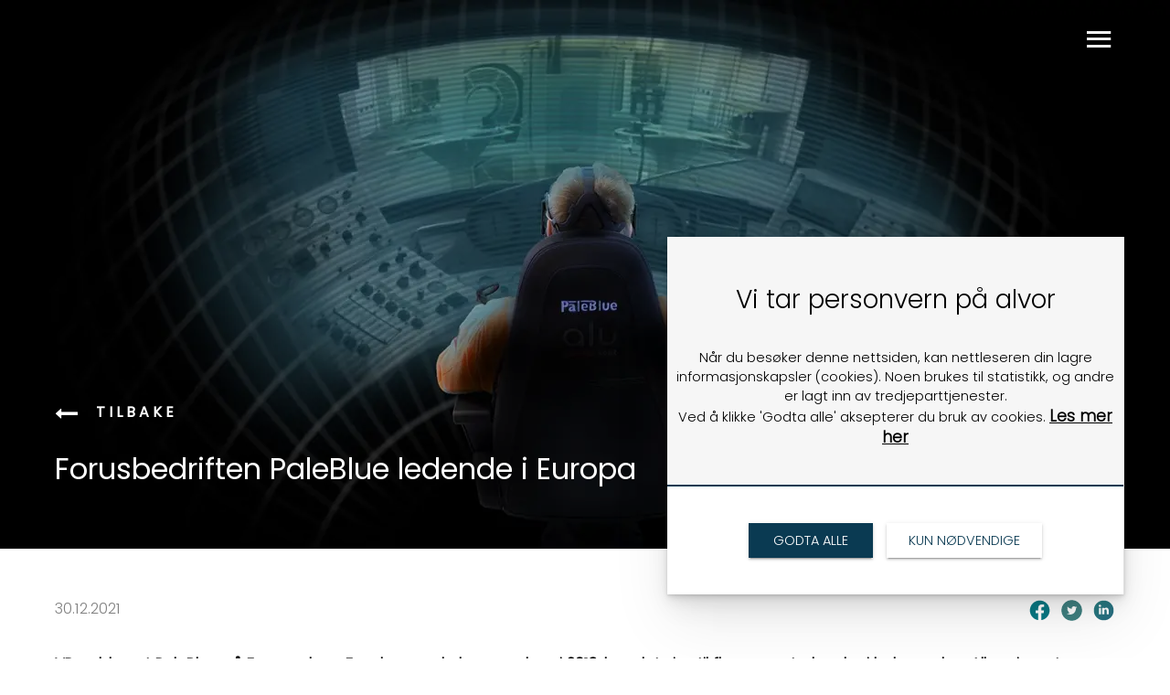

--- FILE ---
content_type: text/html
request_url: https://www.forus.no/n%C3%A6ring/-forusbedriften-paleblue-ledende-i-europa
body_size: 34923
content:
<!DOCTYPE html><html lang="no"><head><!--
    ____            _   _            _   
   |  _ \  ___  ___| |_(_)_ __   ___| |_ 
   | | | |/ _ \/ __| __| | '_ \ / _ \ __|
   | |_| |  __/\__ \ |_| | | | |  __/ |_ 
   |____/ \___||___/\__|_|_| |_|\___|\__|

© 2000-2026 Destino AS. All rights reserved.

-->
<meta http-equiv="Content-Type" content="text/html; charset=utf-8">
<meta name="robots" content="index, follow">
<meta name="SKYPE_TOOLBAR" content="SKYPE_TOOLBAR_PARSER_COMPATIBLE">
<meta name="format-detection" content="telephone=no">
<meta name="viewport" content="width=device-width, initial-scale=1">
<meta name="google-site-verification" content="JBB2JoXkf_-a6v61h20rSCzHvMxz19esJ0GoFK7B8_k"><meta property="og:locale" content="nb_no">
<meta property="og:url" content="https://www.forus.no/nyheter/-forusbedriften-paleblue-ledende-i-europa">
<meta property="og:type" content="website">
<meta property="og:image" content="https://www.forus.no/saker/paleblue2.jpg?x1=0&x2=1919&y1=0&y2=1080&w=1200&w=1200&h=675">
<meta property="og:image:width" content="1200">
<meta property="og:image:height" content="675">
<meta property="twitter:image" content="https://www.forus.no/saker/paleblue2.jpg?x1=0&x2=1919&y1=0&y2=1080&w=1200">
<meta name="thumbnail" content="https://www.forus.no/saker/paleblue2.jpg?x1=0&x2=1919&y1=0&y2=1080&w=1000&h=1000">
<link href="/Favicon.svg" rel="icon">
<script type="application/ld+json">{"@context":"https://schema.org","@type":"Article","headline":" Forusbedriften PaleBlue ledende i Europa","image":["https://www.forus.no/saker/paleblue2.jpg?x1=0&x2=1919&y1=0&y2=1080&w=1000&h=1000"],"dateModified":"2026-01-26T11:36:31.366067+01:00"}</script>
<script type="application/ld+json">{"@context":"https://schema.org","@type":"BreadcrumbList","itemListElement":[{"@type":"ListItem","position":1,"name":"Hjem","item":"https://www.forus.no/hjem"},{"@type":"ListItem","position":2,"name":"Næring","item":"https://www.forus.no/n%c3%a6ring"},{"@type":"ListItem","position":3,"name":" Forusbedriften PaleBlue ledende i Europa","item":"https://www.forus.no/nyheter/-forusbedriften-paleblue-ledende-i-europa"}]}</script>
<link rel="preload" href="/f/poppins-bold.woff" as="font" type="font/woff" crossOrigin="anonymous">
<link rel="preload" href="/f/poppins-lightitalic.woff" as="font" type="font/woff" crossOrigin="anonymous">
<link rel="preload" href="/f/poppins-light.woff" as="font" type="font/woff" crossOrigin="anonymous">
<link rel="preload" href="/f/poppins-regular.woff" as="font" type="font/woff" crossOrigin="anonymous">
<link rel="preload" href="/f/poppins-semibold.woff" as="font" type="font/woff" crossOrigin="anonymous">
<link rel="preload" href="/r/icons/materialdesignicons.woff?v=6384964578" as="font" type="font/woff" crossOrigin="anonymous">
<link rel="preload" href="/r/icons/fontawesome-webfont.woff?v=6384964578" as="font" type="font/woff" crossOrigin="anonymous">
<link rel="alternate" href="https://www.forus.no/nyheter/-forusbedriften-paleblue-ledende-i-europa" hreflang="no"><style>article,aside,details,figcaption,figure,footer,header,hgroup,main,nav,section,summary{display:block}audio,canvas,video{display:inline-block}audio:not([controls]){display:none;height:0}[hidden]{display:none}html{font-family:sans-serif;-webkit-text-size-adjust:100%;-ms-text-size-adjust:100%}body{margin:0}*:focus{outline:thin dotted}*:focus:not(:focus-visible){outline:0}*:focus-visible{outline:thin dotted}input[type="radio"]:focus-visible{outline:0}input[type="radio"]:focus-visible+label{outline:thin dotted}input[type="checklist"]:focus-visible{outline:0}input[type="checklist"]:focus-visible+label{outline:thin dotted}input[type="checkbox"]:focus-visible{outline:0}input[type="checkbox"]:focus-visible+label{outline:thin dotted}a:active,a:hover{outline:0}h1{font-size:2em;margin:.67em 0}abbr[title]{border-bottom:1px dotted}b,strong{font-weight:bold}dfn{font-style:italic}hr{-moz-box-sizing:content-box;box-sizing:content-box;height:0}mark{background:#ff0;color:#000}code,kbd,pre,samp{font-family:monospace,serif;font-size:1em}pre{white-space:pre-wrap}small{font-size:80%}sub,sup{font-size:75%;line-height:0;position:relative;vertical-align:baseline}sup{top:-.5em}sub{bottom:-.25em}img{border:0}svg:not(:root){overflow:hidden}figure{margin:0}fieldset{border:1px solid #c0c0c0;margin:0 2px;padding:.35em .625em .75em}legend{border:0;padding:0}button,input,select,textarea{font-family:inherit;font-size:100%;margin:0}button,input{line-height:normal}button,select{text-transform:none}button,html input[type="button"],input[type="reset"],input[type="submit"]{-webkit-appearance:button;cursor:pointer}button[disabled],html input[disabled]{cursor:default}input[type="checkbox"],input[type="radio"]{box-sizing:border-box;padding:0}input[type="search"]{-webkit-appearance:textfield;-moz-box-sizing:content-box;-webkit-box-sizing:content-box;box-sizing:content-box}input[type="search"]::-webkit-search-cancel-button,input[type="search"]::-webkit-search-decoration{-webkit-appearance:none}button::-moz-focus-inner,input::-moz-focus-inner{border:0;padding:0}textarea{overflow:auto;vertical-align:top}table{border-collapse:collapse;border-spacing:0}#xmain{position:relative;height:100%;display:block;margin-left:0;margin-top:0}#xmain.xcp{position:relative;display:block;margin-top:53px}#xmain.xcpleft{margin-left:24px}#xbl{width:50%;height:100%;float:left}#xbr{width:50%;height:100%;float:right}#xbli{position:relative;display:block;height:100%}#xbri{position:relative;display:block;height:100%}#xcenter{position:relative;height:100%;top:0;margin-left:auto;margin-right:auto}#xml{position:absolute;top:0;height:100%}#xcontent{position:absolute;height:100%;top:0}#xheaders{display:block}#xfooters{display:block}#xmr{position:absolute;top:0;height:100%}#xfullfooters{position:relative;width:100%}#xcol1{position:absolute;top:0;left:0;right:0}#xcol2{position:absolute;top:0;left:0;right:0}#xcol3{position:absolute;top:0;left:0;right:0}#xcols{position:relative}#xcols{height:100%}#xmain{height:100%}#xmobileback{position:absolute;top:0;left:0;right:0;background-size:100%;height:100%;background-repeat:no-repeat;z-index:-1}tr.xlayoutforce{height:0;max-height:0}tr.xlayoutforce td{height:0;max-height:0}div.HTML div.xpmp ul{list-style-type:disc;margin:0 0 0 40px;padding:0}div.HTML div.xpmp ol{list-style-type:decimal;margin:0 0 0 40px;padding:0}div.HTML div.xpmp strong,div.HTML div.xpmp body,div.HTML div.xpmp b{font-weight:bold}.jsfallback{display:none}span.skype_pnh_container{display:none !important}span.skype_pnh_print_container{display:inline !important}span.skype_pnh_container{display:none !important}span.skype_pnh_print_container{display:inline !important}.ModuleMessage{margin:0;padding:10px;border:1px solid #000;text-align:center;overflow:hidden;border-radius:6px}h1.h,h2.h,h3.h,h4.h,h5.h,h6.h,h7.h{display:none}#login{display:block;width:250px;padding:20px;background-color:#595959;border:2px solid #ccc;color:#ccc;font-family:"Arial";border-radius:6px}#login a:link,#login a:visited{color:#a0a0a0;font-family:"Arial";text-decoration:none;font-size:12px}#login a.loginlogo:link{background-image:url(/r/admin/loginlogo.png);background-repeat:no-repeat;width:100%;display:block;background-position:center center;height:35px;margin-bottom:20px}#login input.loginUsername,#login input.loginPassword{display:block;font-family:"Arial";font-size:12px;width:100%}#login input.loginSubmit{float:right;height:25px;line-height:20px;cursor:pointer;padding:0 10px 0 10px;font-size:12px;margin-right:-5px}#login label{position:absolute;top:5px;left:5px;color:#aaa;font-size:10px;font-family:"Arial"}#login h1{margin:0 0 10px 0;padding:0;font-family:"Arial";color:#ccc;font-size:24px}a:active{outline:none}table.xlayout{border-collapse:collapse;margin:0;padding:0}table.xlayout tr.xlrow{margin:0;padding:0}table.xlayout td.xlcol{margin:0;padding:0}.FormTable,.FormTable input.text,.FormTable textarea{width:100%}.FormTable th{text-align:left;font-weight:bold;padding-left:3px}.FormTable td{padding-left:3px !important}a.ui-state-highlight{height:auto;width:auto}img.ui-datepicker-trigger{margin-left:5px;cursor:pointer}#ui-datepicker-div{font-size:12px;background-color:#fff;border:1px solid #000;z-index:2 !important}.ui-datepicker{width:17em;padding:.2em .2em 0;display:none}.ui-datepicker .ui-datepicker-header{position:relative;padding:.2em 0}.ui-datepicker .ui-datepicker-prev,.ui-datepicker .ui-datepicker-next{position:absolute;top:2px;width:1.8em;height:1.8em}.ui-datepicker .ui-datepicker-prev-hover,.ui-datepicker .ui-datepicker-next-hover{top:1px}.ui-datepicker .ui-datepicker-prev{left:2px}.ui-datepicker .ui-datepicker-next{right:2px}.ui-datepicker .ui-datepicker-prev-hover{left:1px}.ui-datepicker .ui-datepicker-next-hover{right:1px}.ui-datepicker .ui-datepicker-prev span,.ui-datepicker .ui-datepicker-next span{display:block;position:absolute;left:50%;margin-left:-8px;top:50%;margin-top:-8px}.ui-datepicker .ui-datepicker-title{margin:0 2.3em;line-height:1.8em;text-align:center}.ui-datepicker .ui-datepicker-title select{font-size:1em;margin:1px 0}.ui-datepicker select.ui-datepicker-month-year{width:100%}.ui-datepicker select.ui-datepicker-month,.ui-datepicker select.ui-datepicker-year{width:49%}.ui-datepicker table{width:100%;font-size:.9em;border-collapse:collapse;margin:0 0 .4em}.ui-datepicker th{padding:.7em .3em;text-align:center;font-weight:bold;border:0}.ui-datepicker td{border:0;padding:1px}.ui-datepicker td span,.ui-datepicker td a{display:block;padding:.2em;text-align:right;text-decoration:none}.ui-datepicker .ui-datepicker-buttonpane{background-image:none;margin:.7em 0 0 0;padding:0 .2em;border-left:0;border-right:0;border-bottom:0}.ui-datepicker .ui-datepicker-buttonpane button{float:right;margin:.5em .2em .4em;cursor:pointer;padding:.2em .6em .3em .6em;width:auto;overflow:visible}.ui-datepicker .ui-datepicker-buttonpane button.ui-datepicker-current{float:left}.ui-datepicker.ui-datepicker-multi{width:auto}.ui-datepicker-multi .ui-datepicker-group{float:left}.ui-datepicker-multi .ui-datepicker-group table{width:95%;margin:0 auto .4em}.ui-datepicker-multi-2 .ui-datepicker-group{width:50%}.ui-datepicker-multi-3 .ui-datepicker-group{width:33.3%}.ui-datepicker-multi-4 .ui-datepicker-group{width:25%}.ui-datepicker-multi .ui-datepicker-group-last .ui-datepicker-header{border-left-width:0}.ui-datepicker-multi .ui-datepicker-group-middle .ui-datepicker-header{border-left-width:0}.ui-datepicker-multi .ui-datepicker-buttonpane{clear:left}.ui-datepicker-row-break{clear:both;width:100%;font-size:0}.ui-datepicker-rtl{direction:rtl}.ui-datepicker-rtl .ui-datepicker-prev{right:2px;left:auto}.ui-datepicker-rtl .ui-datepicker-next{left:2px;right:auto}.ui-datepicker-rtl .ui-datepicker-prev:hover{right:1px;left:auto}.ui-datepicker-rtl .ui-datepicker-next:hover{left:1px;right:auto}.ui-datepicker-rtl .ui-datepicker-buttonpane{clear:right}.ui-datepicker-rtl .ui-datepicker-buttonpane button{float:left}.ui-datepicker-rtl .ui-datepicker-buttonpane button.ui-datepicker-current{float:right}.ui-datepicker-rtl .ui-datepicker-group{float:right}.ui-datepicker-rtl .ui-datepicker-group-last .ui-datepicker-header{border-right-width:0;border-left-width:1px}.ui-datepicker-rtl .ui-datepicker-group-middle .ui-datepicker-header{border-right-width:0;border-left-width:1px}:root .alert-message,:root .btn{border-radius:0}.module-message{display:block;border-top:1px solid #535353;border-left:1px solid #535353;border-bottom:1px solid #000;border-right:1px solid #000;padding:5px;color:#fff;background-color:#343434;font-family:Arial,verdana,helvetica,sans-serif;font-size:10px}.btn.danger,.alert-message.danger,.btn.error,.alert-message.error{background-color:#c43c35;background-repeat:repeat-x;background-image:-webkit-gradient(linear,left top,left bottom,color-stop(0%,#ee5f5b),color-stop(100%,#c43c35));background-image:-webkit-linear-gradient(top,#ee5f5b,#c43c35);background-image:linear-gradient(to top,#ee5f5b,#c43c35);text-shadow:0 -1px 0 rgba(0,0,0,.25);border-color:#c43c35 #c43c35 #882a25;border-color:rgba(0,0,0,.1) rgba(0,0,0,.1) rgba(0,0,0,.25)}.btn.success,.alert-message.success{background-color:#57a957;background-repeat:repeat-x;background-image:-webkit-gradient(linear,left top,left bottom,color-stop(0%,#62c462),color-stop(100%,#57a957));background-image:-webkit-linear-gradient(top,#62c462,#57a957);background-image:linear-gradient(to top,#62c462,#57a957);text-shadow:0 -1px 0 rgba(0,0,0,.25);border-color:#57a957 #57a957 #3d773d;border-color:rgba(0,0,0,.1) rgba(0,0,0,.1) rgba(0,0,0,.25)}.btn.info,.alert-message.info{background-color:#339bb9;background-repeat:repeat-x;background-image:-webkit-gradient(linear,left top,left bottom,color-stop(0%,#5bc0de),color-stop(100%,#339bb9));background-image:-webkit-linear-gradient(top,#5bc0de,#339bb9);background-image:linear-gradient(to top,#5bc0de,#339bb9);text-shadow:0 -1px 0 rgba(0,0,0,.25);border-color:#339bb9 #339bb9 #22697d;border-color:rgba(0,0,0,.1) rgba(0,0,0,.1) rgba(0,0,0,.25)}.alert-message{font-size:12px;position:relative;padding:7px 15px;margin-bottom:18px;color:#404040;background-color:#eedc94;background-repeat:repeat-x;background-image:-webkit-gradient(linear,left top,left bottom,color-stop(0%,#fceec1),color-stop(100%,#eedc94));background-image:-webkit-linear-gradient(top,#fceec1,#eedc94);background-image:linear-gradient(to top,#fceec1,#eedc94);text-shadow:0 -1px 0 rgba(0,0,0,.25);border-color:#eedc94 #eedc94 #e4c652;border-color:rgba(0,0,0,.1) rgba(0,0,0,.1) rgba(0,0,0,.25);text-shadow:0 1px 0 rgba(255,255,255,.5);border-width:1px;border-style:solid;border-radius:4px;box-shadow:inset 0 1px 0 rgba(255,255,255,.25)}.alert-message .close{margin-top:1px;*margin-top:0}.alert-message a{font-weight:bold;color:#404040}.alert-message.danger p a,.alert-message.error p a,.alert-message.success p a,.alert-message.info p a{color:#fff}.alert-message h5{line-height:18px}.alert-message p{margin-bottom:0}.alert-message div{margin-top:5px;margin-bottom:2px}.alert-message .btn{box-shadow:0 1px 0 rgba(255,255,255,.25)}.alert-message.block-message{background-image:none;background-color:#fdf5d9;padding:14px;border-color:#fceec1;box-shadow:none}.alert-message.block-message ul,.alert-message.block-message p{margin-right:30px}.alert-message.block-message ul{margin-bottom:0}.alert-message.block-message li{color:#404040}.alert-message.block-message .alert-actions{margin-top:5px}.alert-message.block-message.error,.alert-message.block-message.success,.alert-message.block-message.info{color:#404040;text-shadow:0 1px 0 rgba(255,255,255,.5)}.alert-message.block-message.error{background-color:#fddfde;border-color:#fbc7c6}.alert-message.block-message.success{background-color:#d1eed1;border-color:#bfe7bf}.alert-message.block-message.info{background-color:#ddf4fb;border-color:#c6edf9}.alert-message.block-message.danger p a,.alert-message.block-message.error p a,.alert-message.block-message.success p a,.alert-message.block-message.info p a{color:#fff}.alert{padding:8px 35px 8px 14px;margin-bottom:20px;color:#c09853;text-shadow:0 1px 0 rgba(255,255,255,.5);background-color:#fcf8e3;border:1px solid #fbeed5;border-radius:4px}.alert h4{margin:0}.alert .close{position:relative;top:-2px;right:-21px;line-height:20px}.alert-success{color:#468847;background-color:#dff0d8;border-color:#d6e9c6}.alert-danger,.alert-error{color:#b94a48;background-color:#f2dede;border-color:#eed3d7}.alert-info{color:#3a87ad;background-color:#d9edf7;border-color:#bce8f1}.alert-block{padding-top:14px;padding-bottom:14px}.alert-block>p,.alert-block>ul{margin-bottom:0}.alert-block p+p{margin-top:5px}#xcbrowser{position:fixed;top:0;left:0;right:0;bottom:0;z-index:10997;width:100%}#xcbrowser h1{font-size:18px}#xcbrowser .xcbrowserbox{position:relative;margin:3% auto auto auto;background-color:#fff;z-index:10999;width:500px;height:300px;border:2px solid #b0b0b0;border-radius:6px;padding:30px}.FormLabel{margin-bottom:7px;font-weight:bold}.FormContainer{float:left;margin-bottom:4px;width:100%}.FormFieldFullWidth{width:100%}.FormFieldFloat{float:left}.FormContainerFloat{float:left;width:auto}input,textarea{box-sizing:border-box}.search_result_paging{margin-top:20px}.search_result_paging .match{font-weight:bold}.search_result_paging .summary{margin-top:5px}.search_result_none{font-weight:bold}.clear{clear:both}.NewsTitle{font-weight:bold}.NewsImage{margin-bottom:10px;margin-right:10px}.NewsArticleImage{margin-bottom:10px}.NewsDate,.NewsTeaser,.NewsText,.NewsBack,.NewReadmore{margin-bottom:2px}.hideonempty:empty{display:none}.unread{position:relative}.unread:before{color:#fff;display:block;position:absolute;right:0;background-color:#dc0d17;box-shadow:0 1px 1px rgba(0,0,0,.7);border-radius:2px;background-image:-webkit-gradient(linear,center top,center bottom,from(#fa3c45),to(#dc0d17));background-image:-webkit-linear-gradient(#fa3c45,#dc0d17);background-image:linear-gradient(#fa3c45,#dc0d17);color:#fff;min-height:13px;padding:1px 3px;text-shadow:0 -1px 0 rgba(0,0,0,.4);-webkit-background-clip:padding-box;display:inline-block;font-family:'Helvetica Neue',Helvetica,sans-serif;font-size:10px;-webkit-font-smoothing:subpixel-antialiased;line-height:normal}a.fai:link,.fai{font-family:"FontAwesome";display:inline-block;font:normal;font-size:inherit;text-rendering:auto;-webkit-font-smoothing:antialiased;-moz-osx-font-smoothing:grayscale}.hovermodule{position:relative;display:block}.hovermodule>div.normal{width:100%;position:static;opacity:1}.hovermodule>div.hover{width:100%;position:absolute;top:0;opacity:0}.hovermodule:hover>div.normal{opacity:0}.hovermodule:hover>div.hover{opacity:1}.hovermodule:focus>div.hover{opacity:1}@media print{.no-print{display:none !important}.print-break-before{page-break-before:always}.print-break-after{page-break-after:always}.print-no-break{break-inside:avoid}}.fadeinup{animation:fadeInUp 1s}@keyframes fadeInUp{0%{opacity:0;transform:translateY(20px)}100%{opacity:1;transform:translateY(0)}}.fadeinleft{animation:fadeInLeft 1s}@keyframes fadeInLeft{0%{opacity:0;transform:translateX(-20px)}100%{opacity:1;transform:translateX(0)}}.fadeinright{animation:fadeInRight 1s}@keyframes fadeInRight{0%{opacity:0;transform:translateX(20px)}100%{opacity:1;transform:translateX(0)}}.fadeindown{animation:fadeInDown 1s}@keyframes fadeInDown{0%{opacity:0;transform:translateY(-20px)}100%{opacity:1;transform:translateY(0)}}.lazyfade{animation:lazyfadein 1s}@keyframes lazyfadein{from{opacity:0}to{opacity:1}}.destinetiframe{display:block}fieldset{border:0;padding:0;margin:0;-webkit-margin-start:0;-webkit-margin-end:0;-webkit-padding-before:0;-webkit-padding-start:0;-webkit-padding-end:0;-webkit-padding-after:0}table.reset{margin:0;padding:0;border-spacing:0;border-color:transparent;border:0}table.reset>tbody>tr>td,table.reset>thread>tr>td,table.reset>tbody>tr{margin:0;padding:0;border-spacing:0;border:0}ul.reset,ul.reset>li{margin:0;padding:0;border:0;list-style:none}h1,h2,h3,h4,h5,h6,.Heading p{border:0;margin:0;padding:0}.HTML ul li{list-style-type:disc}.mdi{font-family:"Material-Design-Icons";display:inline-block;font:normal;font-size:inherit;text-rendering:auto;-webkit-font-smoothing:antialiased;-moz-osx-font-smoothing:grayscale}a.anchor{display:block;position:relative;visibility:hidden}.animateall{transition:all .8s;-webkit-transition:all .8s}table.mtable{width:100%;table-layout:fixed}table.mtable div.img{position:relative;width:100%;height:110px;background-position:50% 50%;background-repeat:no-repeat;background-size:cover;padding:90px 0 0 0;text-align:center;border:solid 1px #ccc}table.mtable td{vertical-align:top}table.mtable span.mdi{font-size:42px;color:#fff;text-align:center;margin:0 10px 0 10px;opacity:60;text-shadow:-1px -1px 0 #ccc,1px -1px 0 #ccc,-1px 1px 0 #ccc,1px 1px 0 #ccc;cursor:pointer}table.mtable span.mdi:hover{color:#ddd}button.clear{width:100%;background-color:transparent;border:none;margin:0;padding:0;cursor:pointer}input:required:invalid,input:focus:invalid{background-image:url([data-uri]);background-position:right top;background-repeat:no-repeat}input:required:valid{background-image:url([data-uri]);background-position:right top;background-repeat:no-repeat}.mtabletrigger{font-style:normal;font-size:200%;cursor:pointer}#pleasewait{position:fixed;z-index:1000;top:0;left:0;height:100%;width:100%;background:rgba(255,255,255,.8) url("/r/view/loading.svg") 50% 50% no-repeat}.filelabel{cursor:pointer;display:inline-block;border:solid 1px #666;padding:5px;margin-bottom:10px}.filelabelplaceholder{color:#aaa}.xpmflex{display:-ms-flexbox;display:-webkit-box;display:-webkit-flex;display:flex;flex-wrap:wrap;-webkit-flex-wrap:wrap;-ms-flex-wrap:wrap}.xpmflexcenter{align-items:center}.xpmflexend{align-items:end}h{background-color:#ffd800}hdiv{background-color:#fff;padding:10px;border-radius:20px;position:absolute;right:20px;bottom:20px;font-size:12px;font-family:arial}#watermark{opacity:.3;position:fixed;bottom:50px;right:50px;z-index:999999;width:200px}
@font-face {
    font-family: "Poppins-Bold";
    src: url("/f/poppins-bold.woff") format("woff");
    font-weight: normal; 
    font-style: normal;
    font-display: swap;
} 

@font-face {
    font-family: "Poppins-LightItalic";
    src: url("/f/poppins-lightitalic.woff") format("woff");
    font-weight: normal; 
    font-style: normal;
    font-display: swap;
} 

@font-face {
    font-family: "Poppins-Light";
    src: url("/f/poppins-light.woff") format("woff");
    font-weight: normal; 
    font-style: normal;
    font-display: swap;
} 

@font-face {
    font-family: "Poppins-Regular";
    src: url("/f/poppins-regular.woff") format("woff");
    font-weight: normal; 
    font-style: normal;
    font-display: swap;
} 

@font-face {
    font-family: "Poppins-SemiBold";
    src: url("/f/poppins-semibold.woff") format("woff");
    font-weight: normal; 
    font-style: normal;
    font-display: swap;
} 
@font-face {
    font-family:"Material-Design-Icons";
    src:url("/r/icons/materialdesignicons.woff?v=6384964578") format("woff");
    font-weight:normal;
    font-style:normal;
    font-display: swap;
}
@font-face {
    font-family:"FontAwesome";
    src:url("/r/icons/fontawesome-webfont.woff?v=6384964578") format("woff");
    font-weight:normal;
    font-style:normal;
    font-display: swap;
}
.font100001 , .Normal { font-family:"Poppins-Light";font-size:16.5px;line-height:1.6em;color: #000000;font-weight:normal;text-decoration:none;font-style:normal;text-transform:none; } a.font100002, a.font100002:link, a.font100002,.font100002 a, .font100002 a:link , a > span.font100002 , a:link > span.font100002 , a, a:link , a.font100002:active, .font100002 a:active , a:active > span.font100002 , a:active , a.font100002:hover, .font100002 a:hover , a > span.font100002:hover , a.font100002:visited, .font100002 a:visited , a:visited > span.font100002 , a:visited { font-family:inherit;font-size:17px;line-height:1.4em;color: #000000;font-weight:bold;text-decoration:underline;font-style:normal;text-transform:none; } .font100005 { font-family:"Poppins-Light";font-size:15px;line-height:1.4em;color: #ffffff;font-weight:normal;text-decoration:none;font-style:normal;text-transform:none; } a.font100005, a.font100005:link, a.font100005,.font100005 a, .font100005 a:link , a > span.font100005 , a:link > span.font100005 , a.font100005:active, .font100005 a:active , a:active > span.font100005 , a.font100005:hover, .font100005 a:hover , a > span.font100005:hover , a.font100005:visited, .font100005 a:visited , a:visited > span.font100005 { font-family:inherit;font-size:15px;line-height:1.4px;color: #ffffff;font-weight:normal;text-decoration:none;font-style:normal;text-transform:none; } .font100004 , a.font100004:link , a.font100004:visited , a.font100004 a:link , a.font100004 a:visited { font-family:"Poppins-Regular";font-size:18px;line-height:1.4em;letter-spacing:4px;color: #000;font-weight:bold;text-decoration:none;font-style:normal;text-transform:uppercase; } .font200001 , a.font200001:link , a.font200001:visited , a.font200001 a:link , a.font200001 a:visited { font-family:"Poppins-Regular";font-size:47px;line-height:1.4em;color: #000000;font-weight:normal;text-decoration:none;font-style:normal;text-transform:none; } .font207983578 , a.font207983578:link , a.font207983578:visited , a.font207983578 a:link , a.font207983578 a:visited { font-family:"Poppins-LightItalic";font-size:32px;line-height:1.4em;color: #0a3a52;font-weight:normal;text-decoration:none;font-style:normal;text-transform:none; } .font200002 , a.font200002:link , a.font200002:visited , a.font200002 a:link , a.font200002 a:visited { font-family:"Poppins-Regular";font-size:32px;line-height:1.4em;color: #ffffff;font-weight:normal;text-decoration:none;font-style:normal;text-transform:none; } .font200011 , a.font200011:link , a.font200011:visited , a.font200011 a:link , a.font200011 a:visited { font-family:"Poppins-SemiBold";font-size:72px;line-height:1.1em;color: #ffffff;font-weight:normal;text-decoration:none;font-style:normal;text-transform:none; } .font200012 , a.font200012:link , a.font200012:visited , a.font200012 a:link , a.font200012 a:visited { font-family:"Poppins-Bold";font-size:42px;line-height:1.4em;color: #ffffff;font-weight:normal;text-decoration:none;font-style:normal;text-transform:none; } .font406562677 , a.font406562677:link , a.font406562677:visited , a.font406562677 a:link , a.font406562677 a:visited { font-family:"Poppins-SemiBold";font-size:24px;line-height:1.4em;color: #0a3a52;font-weight:normal;text-decoration:none;font-style:normal;text-transform:none; } .font1818963494 , a.font1818963494:link , a.font1818963494:visited , a.font1818963494 a:link , a.font1818963494 a:visited { font-family:"Poppins-Regular";font-size:18px;line-height:1.4em;color: #0a3a52;font-weight:normal;text-decoration:none;font-style:normal;text-transform:none; } .font279025109 , a.font279025109:link , a.font279025109:visited , a.font279025109 a:link , a.font279025109 a:visited { font-family:"Poppins-Light";font-size:20px;line-height:1.4em;color: #0a3a52;font-weight:normal;text-decoration:underline;font-style:normal;text-transform:none; } .font1005205589 , a.font1005205589:link , a.font1005205589:visited , a.font1005205589 a:link , a.font1005205589 a:visited { font-family:"Poppins-Regular";font-size:26px;line-height:1.4em;color: #ffffff;font-weight:normal;text-decoration:none;font-style:normal;text-transform:none; } *:focus{outline:none;}
@keyframes moveup {
    0% {transform: translate3d(0);}
    100% {transform: translate3d(0,-16px,0);}
}
.tagLabel {position: absolute;
    
    bottom: auto !important;
    display:inline-table;
    top: 30px!important;
    border: 1px solid #fff;
    left: 30px!important;
    padding: 10px 25px;
    border-radius: 25px;
    width: fit-content!important;
   
}

.blackLabel {
        
    border: 1px solid #dbdbdb;
    padding: 10px 25px;
    border-radius: 25px;
    width: fit-content!important;
   
}
.pinkButton {width:fit-content!important}
.pinkButton input[type=button]{ color:#0a3a52;}
.pinkButton input[type=button]:hover{background-color:#fff}
/*animation vibe*/


.rightModule:hover, .leftModule:hover  {
    -webkit-transform: scale(1.03);
    -ms-transform: scale(1.03);
    transform: scale(1.03);
}
.rightModule, .leftModule {
    transition: -webkit-transform .6s;
    transition: transform .6s;
    transition: transform .6s,-webkit-transform .6s;
}

.leftModule:hover .arrow_left{
    -webkit-opacity: 0;
    -ms-opacity: 0;
    opacity: 0;
}
.arrow_left{
    transition: opacity .6s;
    transition: opacity .6s;
    transition: opacity .6s,-webkit-opacity .6s;
}
.leftModule:hover .toTheLeft
  {
    -webkit-transform: translateX(-40px);
    -ms-transform: translateX(-40px);
    transform: translateX(-40px);
}
.toTheLeft {
    transition: -webkit-transform .6s;
    transition: transform .6s;
    transition: transform .6s,-webkit-transform .6s;
}

.rightModule:hover .toTheRight  {
    -webkit-transform: translateX(40px);
    -ms-transform: translateX(40px);
    transform: translateX(40px);
}
.toTheRight {
    margin-left: -45px;
    transition: -webkit-transform .6s;
    transition: transform .6s;
    transition: transform .6s,-webkit-transform .6s;
}
.rightModule:hover .arrow_right{
    -webkit-opacity: 1;
    -ms-opacity: 1;
    opacity: 1;
}
.arrow_right{
    opacity:0;    
    transition: opacity .6s;
    transition: opacity .6s;
    transition: opacity .6s,-webkit-opacity .6s;
}

.animatable { 
  /* initially hide animatable objects */
  visibility: hidden;
  
  /* initially pause animatable objects their animations */
  -webkit-animation-play-state: paused;   
  -moz-animation-play-state: paused;     
  -ms-animation-play-state: paused;
  -o-animation-play-state: paused;   
  animation-play-state: paused; 
}
.animated.fadeInUp {
    -webkit-animation-name: fadeInUp;
	-moz-animation-name: fadeInUp;
	-o-animation-name: fadeInUp;
	animation-name: fadeInUp;
}
.animated.moveUp{
   -webkit-animation-name: moveUp;
    -moz-animation-name: moveUp;
	-o-animation-name: moveUp;
	animation-name: moveUp;
}

.animated.fadeIn {
    -webkit-animation-name: fadeIn;
    -moz-animation-name: fadeIn;
    -o-animation-name: fadeIn;
	animation-name: fadeIn;
}

.animated.zoomIn {
    -webkit-animation-name: zoomIn;
    -moz-animation-name: zoomIn;
	-o-animation-name: zoomIn;
	animation-name: zoomIn;
}
.animated {
  visibility: visible;
  
  -webkit-animation-fill-mode: both;
  -moz-animation-fill-mode: both;
  -ms-animation-fill-mode: both;
  -o-animation-fill-mode: both;
  animation-fill-mode: both;
  
  -webkit-animation-duration: 1.5s;
  -moz-animation-duration: 1.5s;
  -ms-animation-duration: 1.5s;
  -o-animation-duration: 1.5s;
  animation-duration: 1.5s;

  -webkit-animation-play-state: running;
  -moz-animation-play-state: running;
  -ms-animation-play-state: running;
  -o-animation-play-state: running;
  animation-play-state: running;
}


@-webkit-keyframes fadeIn {
    0% {
		opacity: 0;
	}	
	100% {
		opacity: 1;
	}
}

@-moz-keyframes fadeIn {
	0% {
		opacity: 0;
	}
	
	100% {
		opacity: 1;
	}
}

@-o-keyframes fadeIn {
	0% {
		opacity: 0;
	}
	
	100% {
		opacity: 1;
	}
}

@keyframes fadeIn {
	0% {
		opacity: 0;
	}
	
	100% {
		opacity: 1;
	}
}
@-webkit-keyframes zoomIn {
    0% {
    	opacity: 0;
		-webkit-transform:scale(1.06);
	}	100% {
		opacity: 1;
		-webkit-transform: scale(1);
	}
}

@-moz-keyframes zoomIn {
	0% {
		opacity: 0;
		-moz-transform: scale(1);
	}

	100% {
		opacity: 1;
		-moz-transform: scale(1);
	}
}

@-o-keyframes zoomIn {
	0% {
		opacity: 0;
		-o-transform: scale(1.03);
	}

	100% {
		opacity: 1;
		-o-transform: scale(1);
	}
}

@keyframes zoomIn {
	0% {
		opacity: 0;
		transform: scale(1.03);
	}

	100% {
		opacity: 1;
		transform: scale(1);
	}
}
/* my custom zoom effect*/
@-webkit-keyframes fadeInUp {
    0% {
		opacity: 0;
		-webkit-transform: translate3d(0,40px,0)
	}	100% {
		opacity: 1;
		-webkit-transform: translate3d(0,0,0)
	}
}

@-moz-keyframes fadeInUp {
	0% {
		opacity: 0;
		-moz-transform: translate3d(0,40px,0)
	}

	100% {
		opacity: 1;
		-moz-transform: translate3d(0,0,0)
	}
}

@-o-keyframes fadeInUp {
	0% {
		opacity: 0;
		-o-transform: translate3d(0,40px,0)
	}

	100% {
		opacity: 1;
		-o-transform: translate3d(0,0,0)
	}
}

@-webkit-keyframes moveUp {
    0% {
		opacity: 1;
		-webkit-transform: translateY(40px);
	}	100% {
		opacity: 1;
		-webkit-transform: translateY(0);
	}
}

@-moz-keyframes moveUp {
	0% {
		opacity: 1;
		-moz-transform: translateY(40px);
	}

	100% {
		opacity: 1;
		-moz-transform: translateY(0);
	}
}

@-o-keyframes moveUp {
	0% {
		opacity: 1;
		-o-transform: translateY(40px);
	}

	100% {
		opacity: 1;
		-o-transform: translateY(0);
	}
}

@keyframes moveUp {
	0% {
		opacity: 1;
		transform: translateY(40px);
	}

	100% {
		opacity: 1;
		transform: translateY(0);
	}
}
@keyframes fadeInUp {
	0% {
		opacity: 0;
		transform: translate3d(0,40px,0)
	}

	100% {
		opacity: 1;
	    transform: translate3d(0,0,0)
	}
}#xpm1513041629.big .big { display:block; } #xpm1513041629.small .big { display:none; }#xpm1513041629.big .small { display:none; } #xpm1513041629.small .small { display:block; }.xpmmg1449345135 > .flexcolumn0 { display:block; flex: 1 0 calc( 200px ); -ms-flex: 1 0 calc( 200px ); width: calc( 200px ); min-width:0; box-sizing: border-box;  } .xpmmg1449345135 > .flexcolumn1 { display:block; flex: 1 0 calc( 99.98% - 200px - 15px - 120px - 15px ); -ms-flex: 1 0 calc( 99.98% - 200px - 15px - 120px - 15px ); width: calc( 99.98% - 200px - 15px - 120px - 15px ); margin-left:15px; min-width:0; box-sizing: border-box;  } .xpmmg1449345135 > .flexcolumn2 { display:block; flex: 1 0 calc( 120px ); -ms-flex: 1 0 calc( 120px ); width: calc( 120px ); margin-left:15px; min-width:0; box-sizing: border-box;  } .xpmmg3353588543 > .flexcolumn0 { display:block; flex: 1 0 calc( 120px ); -ms-flex: 1 0 calc( 120px ); width: calc( 120px ); min-width:0; box-sizing: border-box;  } .xpmmg3353588543 > .flexcolumn1 { display:block; flex: 1 0 calc( 99.98% - 120px - 15px ); -ms-flex: 1 0 calc( 99.98% - 120px - 15px ); width: calc( 99.98% - 120px - 15px ); margin-left:15px; min-width:0; box-sizing: border-box;  } .cookieconsentbar { z-index: 100; } #cookieconsentbar28424094 { width: 500px; position: fixed; right: 50px; bottom: 70px; }#group1455361892 { display:block; } #group1455361892:hover { display:block; } .xpmmg2371831030 > .flexcolumn0 { display:block; flex: 1 0 calc( 200px ); -ms-flex: 1 0 calc( 200px ); width: calc( 200px ); min-width:0; box-sizing: border-box;  } .xpmmg2371831030 > .flexcolumn1 { display:block; flex: 1 0 calc( 99.98% - 200px - 15px - 40px - 15px ); -ms-flex: 1 0 calc( 99.98% - 200px - 15px - 40px - 15px ); width: calc( 99.98% - 200px - 15px - 40px - 15px ); margin-left:15px; min-width:0; box-sizing: border-box;  } .xpmmg2371831030 > .flexcolumn2 { display:block; flex: 1 0 calc( 40px ); -ms-flex: 1 0 calc( 40px ); width: calc( 40px ); margin-left:15px; min-width:0; box-sizing: border-box;  } .xpmmg4241054041 > .flexcolumn0 { display:block; flex: 1 0 calc( 180px ); -ms-flex: 1 0 calc( 180px ); width: calc( 180px ); min-width:0; box-sizing: border-box;  } .xpmmg4241054041 > .flexcolumn1 { display:block; flex: 1 0 calc( 99.98% - 180px - 15px ); -ms-flex: 1 0 calc( 99.98% - 180px - 15px ); width: calc( 99.98% - 180px - 15px ); margin-left:15px; min-width:0; box-sizing: border-box;  } #xpm1802273384 { cursor: pointer; } .logowrapper {
    width: auto;
    display:inline;
}
#[ID]
.firstpart {
    display:block;
    float:left;
    height: 64px;
    width:auto;
    padding: 10px 0;
    padding-right:3px;

}
/*second part should move 16px upwards in the animation */
#[ID]
.secondpart {
    display:block;
    float:left;
    height:64px;
    width:auto;
    padding: 10px 0;
    margin-top: 1px;
}

.spacer-805930668 { height: 15px; } .xpmmg3877769217 > .flexcolumn0 { display:block; flex: 1 0 calc( 99.98% - 80px - 15px - 80px ); -ms-flex: 1 0 calc( 99.98% - 80px - 15px - 80px ); width: calc( 99.98% - 80px - 15px - 80px ); min-width:0; box-sizing: border-box;  } .xpmmg3877769217 > .flexcolumn1 { display:block; flex: 1 0 calc( 80px ); -ms-flex: 1 0 calc( 80px ); width: calc( 80px ); margin-left:15px; min-width:0; box-sizing: border-box;  } .xpmmg3877769217 > .flexcolumn2 { display:block; flex: 1 0 calc( 80px ); -ms-flex: 1 0 calc( 80px ); width: calc( 80px ); min-width:0; box-sizing: border-box;  } #conditional312146961 { display:block; } #conditional312146961:hover { display:block; } .xpmmg375195658 > .flexcolumn0 { display:block; flex: 1 0 calc( (99.98%) / 2 ); -ms-flex: 1 0 calc( (99.98%) / 2 ); width: calc( (99.98%) / 2 ); min-width:0; box-sizing: border-box;  } .xpmmg375195658 > .flexcolumn1 { display:block; flex: 1 0 calc( (99.98%) / 2 ); -ms-flex: 1 0 calc( (99.98%) / 2 ); width: calc( (99.98%) / 2 ); min-width:0; box-sizing: border-box;  } .spacer465161346 { height: 2px; } #detail2087041474 { display:block; } #detail2087041474:hover { display:block; } .Menu381102398 ul{list-style:none; padding: 0; margin:0; white-space: normal}.Menu381102398 > ul {text-align: right;}.Menu381102398 > ul > li { display:inline-block}.Menu381102398 > ul  a span{display:inline-block;line-height:initial;padding:0px 25px 0px 25px; }.Menu381102398 > ul li:hover > a span{}.Menu381102398 > ul  a span.s{}.Menu381102398 > ul  .split {width: 15px; padding:1px 0 2px 0;}#xpm381102398 ul li.s{border-bottom:1px solid #fff}
#xpm381102398 ul li:hover{border-bottom:1px solid #fff}
#xpm381102398 ul li{padding-bottom:10px; border-bottom:1px solid transparent}#detail1577070701 { display:block; } #detail1577070701:hover { display:block; } #LanguageItem259378973 { display:block; white-space: nowrap; width:80px; height:30px; overflow:hidden;  }ul.LanguageItem259378973 { display:block; white-space: nowrap; height:30px; } ul.LanguageItem259378973 li { display:block; height:30px; float:left; }ul.LanguageItem259378973 a:link, ul.LanguageItem259378973 a:visited { display:block; height:30px; }ul.LanguageItem259378973 span { display:block; height:30px; float:left; }ul.LanguageItem259378973 li a { font-family:"Poppins-Light";font-size:15px;line-height:1.4em;color: #ffffff;font-weight:normal;text-decoration:none;font-style:normal;text-transform:none; }ul.LanguageItem259378973 li a:hover { font-family:"Poppins-Light";font-size:16.5px;line-height:1.6em;color: #000000;font-weight:normal;text-decoration:none;font-style:normal;text-transform:none; }ul.LanguageItem259378973 li.s a { font-family:"Poppins-Light";font-size:16.5px;line-height:1.6em;color: #000000;font-weight:normal;text-decoration:none;font-style:normal;text-transform:none; }ul.LanguageItem259378973 li span.c { padding:0px 10px 0px 10px;  line-height:30px;width:80px; cursor:pointer; }ul.LanguageItem259378973 a:hover span.c {  line-height:30px;width:80px; }ul.LanguageItem259378973 li.s span.c {  line-height:30px;width:80px; }#xpm1016998213 { cursor: pointer; } .picture1739155609 {width:100%;max-width:30px;vertical-align: top; }.spacer-918701121 { height: 10px; }   #xpm1481024610 input[type=submit]{
    width:72px;
    background-image: url(/s/defaultweb/images/search.png);
    background-position: center;
    background-repeat: no-repeat;
    border: none;
    background-color: white;
    margin-left: -5px;
    padding: 15px 0;
    border-radius: 5px;
  }
#xpm1481024610  div.mtable .mtablecol:nth-child(1){width: 90%;}

#xpm1481024610 input[type=text]{ 
      padding: 0 5px;
    color: #fff;
    border-radius: 5px;height:55px;
    border:1px solid #fff;  
    background-color:transparent;
}




#xpm1481024610 input[type=text]::placeholder { /* Chrome, Firefox, Opera, Safari 10.1+ */
  color: #fff;
  opacity: 1; 
}

#xpm1481024610 input[type=text]:-ms-input-placeholder { /* Internet Explorer 10-11 */
  color: #fff;
}

#xpm1481024610 input[type=text]::-ms-input-placeholder { /* Microsoft Edge */
  color: #fff;
}#formbuttoncontainer1481024610 div.spacer { display:inline-block; width:10px; } div.mtable1481024610 .paddingleft { padding-left:25px; } div.mtable label { white-space: normal; vertical-align: top;}.mtable1481024610 label.title { display:block; } .mtable1481024610 input[type="radio"]+label:after { content:"\a"; white-space: pre-wrap; } .mtable1481024610 input[type="checklist"]+label:after { content:"\a"; white-space: pre-wrap; } .mtable1481024610 input[type="checkbox"]+label:after { content:"\a"; white-space: pre-wrap; } .mtable1481024610 span.description:after { content:"\a"; white-space: pre-wrap; } #xpm1481024610 .hidden { display:none !important; }.inputfile { width: 0.1px; height: 0.1px; opacity: 0; overflow: hidden; position: absolute; z-index: -1; } .inputfile + label { display: inline-block; cursor: pointer; } .inputfile + label * { pointer-events: none; } .fileList { padding-left: 0px; margin: 0px; } .fileList li { background-color:rgba(0,0,0,0.1); padding: 5px 10px 5px 10px; border-radius:5px; margin-bottom:5px; list-style-type: none; display: inline; clear: both; float: left; } .fileList .closefile { background-image:url('/r/icons/20silver/close.png'); display:inline-block; width: 20px; height:20px; } .fileList .fileSize { display:inline; } .Row { display: table; width: 100%; table-layout: fixed; border-spacing: 0px; } .Column { display: table-cell; } div.mtable div.title { display:block; } div.mtable { width:100%; display: table; table-layout: fixed; } div.mtable .mtablerow { display: table-row; } div.mtable .mtablecol { display: table-cell; vertical-align: top; } div.mtable div.img { position:relative; width:100%; height:200px; background-position: 50% 50%; background-repeat:no-repeat; background-size:contain; padding: 90px 0px 0px 0px; text-align:center; border: solid 1px #ccc; } div.mtable span.mdi { font-size:42px; color: #ffffff; text-align:center; margin: 0px 10px 0px 10px; opacity:60; text-shadow: -1px -1px 0 #ccc, 1px -1px 0 #ccc, -1px 1px 0 #ccc, 1px 1px 0 #ccc; cursor: pointer; } div.mtable span.mdi:hover { color: #dddddd; } #xpm1299277384 { cursor: pointer; } .logowrapper {
    width: auto;
    display:inline;
}

.firstpart {
    display:block;
    float:left;
    height: 55px;
    width:auto;
    padding: 10px 0;
    padding-right:3px;

}
/*second part should move 16px upwards in the animation */
.secondpart {
    display:block;
    float:left;
    height:55px;
    width:auto;
    padding: 10px 0;
    margin-top: 1px;
}

html.mm-opened form.mm-page{ box-shadow:none; background: transparent;} .mm-spn a:link, .mm-spn a:visited { color: rgb(68, 68, 68); font-family: sans-serif; font-size: 16px; font-style: normal; font-weight: 400; height: 50px; line-height: 24px; margin: 0px; text-align: left; text-decoration-color: rgb(68, 68, 68); text-decoration-line: none; text-decoration-style: solid; text-decoration-thickness: auto; } div.menu1302853971 { display:none; } #menu1302853971 { z-index: 9999; }li.subclose:before {  border-bottom: 2px solid; border-right: 2px solid; border-top: unset;}li.subopen:before {  border-top: 2px solid; border-right: 2px solid; border-bottom: unset;}li.sub_opened:before {  border-bottom: 2px solid; border-right: 2px solid; border-top: unset;}li.sub_closed:before {  border-top: 2px solid; border-right: 2px solid; border-bottom: unset;}.menu-activator-sidebar1302853971 { float: right; }#toggle1302853971 * { cursor:pointer; }#xpm89750391 { text-align: right; }  #icon89750391:before { content:"\f30d"; } #icon89750391 { line-height:100%; font-style:normal !important; -webkit-text-size-adjust: none; color:#ffffff; }#xpm962485728 { background-color: #0a3a52; } #xpm376818211 { background-color: #0a3a52; } #group1977502053 { display:block; } #group1977502053:hover { display:block; } #xpm281809810 { cursor: pointer; } .logowrapperbottom {
    width: auto;
    display:inline;
}

.bottomfirstpart {
    display:block;
    float:left;
    height: 64px;
    width:auto;
    padding: 10px 0;
    padding-right:3px;

}
/*second part should move 16px upwards in the animation */
.bottomsecondpart {
    display:block;
    float:left;
    height:64px;
    width:auto;
    padding: 10px 0;
    margin-top: -10px;
}.spacer-864899782 { height: 17px; } .xpmmg1434062162 > .flexcolumn0 { display:block; flex: 1 0 calc( 99.98% - 80px - 15px ); -ms-flex: 1 0 calc( 99.98% - 80px - 15px ); width: calc( 99.98% - 80px - 15px ); min-width:0; box-sizing: border-box;  } .xpmmg1434062162 > .flexcolumn1 { display:block; flex: 1 0 calc( 80px ); -ms-flex: 1 0 calc( 80px ); width: calc( 80px ); margin-left:15px; min-width:0; box-sizing: border-box;  } #detail2641874 { display:block; } #detail2641874:hover { display:block; } .Menu1829465298 ul{list-style:none; padding: 0; margin:0; white-space: normal}.Menu1829465298 > ul {text-align: right;}.Menu1829465298 > ul > li { display:inline-block}.Menu1829465298 > ul  a span{display:inline-block;line-height:initial;padding:0px 25px 0px 25px; }.Menu1829465298 > ul li:hover > a span{}.Menu1829465298 > ul  a span.s{}.Menu1829465298 > ul  .split {width: 15px; padding:1px 0 2px 0;}#xpm1829465298 ul li.s{border-bottom:1px solid #fff}
#xpm1829465298 ul li:hover{border-bottom:1px solid #fff}
#xpm1829465298 ul li{padding-bottom:10px; border-bottom:1px solid transparent}#detail706368106 { display:block; } #detail706368106:hover { display:block; } #LanguageItem1357027838 { display:block; white-space: nowrap; width:80px; height:30px; overflow:hidden;  }ul.LanguageItem1357027838 { display:block; white-space: nowrap; height:30px; } ul.LanguageItem1357027838 li { display:block; height:30px; float:left; }ul.LanguageItem1357027838 a:link, ul.LanguageItem1357027838 a:visited { display:block; height:30px; }ul.LanguageItem1357027838 span { display:block; height:30px; float:left; }ul.LanguageItem1357027838 li a { font-family:"Poppins-Light";font-size:15px;line-height:1.4em;color: #ffffff;font-weight:normal;text-decoration:none;font-style:normal;text-transform:none; }ul.LanguageItem1357027838 li a:hover { font-family:"Poppins-Light";font-size:16.5px;line-height:1.6em;color: #000000;font-weight:normal;text-decoration:none;font-style:normal;text-transform:none; }ul.LanguageItem1357027838 li.s a { font-family:"Poppins-Light";font-size:16.5px;line-height:1.6em;color: #000000;font-weight:normal;text-decoration:none;font-style:normal;text-transform:none; }ul.LanguageItem1357027838 li span.c { padding:0px 10px 0px 10px;  line-height:30px;width:80px; cursor:pointer; }ul.LanguageItem1357027838 a:hover span.c {  line-height:30px;width:80px; }ul.LanguageItem1357027838 li.s span.c {  line-height:30px;width:80px; }#xpm1856805859 { cursor: pointer; } .logowrapperbottom {
    width: auto;
    display:inline;
}

.bottomfirstpart {
    display:block;
    float:left;
    height: 55px;
    width:auto;
    padding: 10px 0;
    padding-right:3px;

}
/*second part should move 16px upwards in the animation */

.bottomsecondpart {
    display:block;
    float:left;
    height:55px;
    width:auto;
    padding: 10px 0;
    margin-top: -10px;
}html.mm-opened form.mm-page{ box-shadow:none; background: transparent;} .mm-spn a:link, .mm-spn a:visited { color: rgb(68, 68, 68); font-family: sans-serif; font-size: 16px; font-style: normal; font-weight: 400; height: 50px; line-height: 24px; margin: 0px; text-align: left; text-decoration-color: rgb(68, 68, 68); text-decoration-line: none; text-decoration-style: solid; text-decoration-thickness: auto; } div.menu701066248 { display:none; } #menu701066248 { z-index: 9999; }li.subclose:before {  border-bottom: 2px solid; border-right: 2px solid; border-top: unset;}li.subopen:before {  border-top: 2px solid; border-right: 2px solid; border-bottom: unset;}li.sub_opened:before {  border-bottom: 2px solid; border-right: 2px solid; border-top: unset;}li.sub_closed:before {  border-top: 2px solid; border-right: 2px solid; border-bottom: unset;}.menu-activator-sidebar701066248 { float: right; }#toggle701066248 * { cursor:pointer; }#xpm5711902 { text-align: right; }  #icon5711902:before { content:"\f30d"; } #icon5711902 { line-height:100%; font-style:normal !important; -webkit-text-size-adjust: none; color:#ffffff; }.xpmmg2954920952 > .flexcolumn0 { display:block; width:100%; box-sizing: border-box; } #xpm283144301 { background-position: center center;background-repeat: no-repeat;background-size: cover; } #xpm1807113128 { background-position: center center;background-repeat: no-repeat;background-size: cover; } #xpm26487654 { background-color: rgba(0,0,0, 0.3); } #xpm26487654
{width:100%;height:100%}.xpmmg2298477088 > .flexcolumn0 { display:block; flex: 1 0 calc( (99.98%) / 2 ); -ms-flex: 1 0 calc( (99.98%) / 2 ); width: calc( (99.98%) / 2 ); min-width:0; box-sizing: border-box;  } .xpmmg2298477088 > .flexcolumn1 { display:block; flex: 1 0 calc( (99.98%) / 2 ); -ms-flex: 1 0 calc( (99.98%) / 2 ); width: calc( (99.98%) / 2 ); min-width:0; box-sizing: border-box;  } .xpmmg2150273492 > .flexcolumn0 { display:block; flex: 1 0 calc( 30px ); -ms-flex: 1 0 calc( 30px ); width: calc( 30px ); min-width:0; box-sizing: border-box;  } .xpmmg2150273492 > .flexcolumn1 { display:block; flex: 1 0 calc( 99.98% - 30px - 15px ); -ms-flex: 1 0 calc( 99.98% - 30px - 15px ); width: calc( 99.98% - 30px - 15px ); margin-left:15px; min-width:0; box-sizing: border-box;  } .spacer1459562734 { height: 25px; } .spacer-2005691625 { height: 45px; } #xpm984946038 { cursor: pointer; } #xpm984946038 { text-align: left; }  #icon984946038:before { content:"\f177"; } #icon984946038 { line-height:100%; font-style:normal !important; -webkit-text-size-adjust: none; color:#ffffff; }#xpm1028792103 { cursor: pointer; } #xpm1753362441 { background-color: rgba(0,0,0, 0.3); } #xpm1753362441
{width:100%;height:100%}#xpm1013442839 { cursor: pointer; } #xpm1013442839 { text-align: left; }  #icon1013442839:before { content:"\f177"; } #icon1013442839 { line-height:100%; font-style:normal !important; -webkit-text-size-adjust: none; color:#ffffff; }#xpm711729631 { cursor: pointer; } .spacer2068686936 { height: 40px; } .xpmmg1732608603 > .flexcolumn0 { display:block; flex: 1 0 calc( 30% ); -ms-flex: 1 0 calc( 30% ); width: calc( 30% ); min-width:0; box-sizing: border-box;  } .xpmmg1732608603 > .flexcolumn1 { display:block; flex: 1 0 calc( 99.98% - 30% - 10% ); -ms-flex: 1 0 calc( 99.98% - 30% - 10% ); width: calc( 99.98% - 30% - 10% ); margin-right:10%; min-width:0; box-sizing: border-box;  } #detail232084081 { display:block; } #detail232084081:hover { display:block; } .spacer-1790719628 { height: 60px; } .xpmmg3724993081 > .flexcolumn0 { display:block; flex: 1 0 calc( 99.98% - 30px - 5px - 30px - 5px ); -ms-flex: 1 0 calc( 99.98% - 30px - 5px - 30px - 5px ); width: calc( 99.98% - 30px - 5px - 30px - 5px ); min-width:0; box-sizing: border-box;  } .xpmmg3724993081 > .flexcolumn1 { display:block; flex: 1 0 calc( 30px ); -ms-flex: 1 0 calc( 30px ); width: calc( 30px ); margin-left:5px; min-width:0; box-sizing: border-box;  } .xpmmg3724993081 > .flexcolumn2 { display:block; flex: 1 0 calc( 30px ); -ms-flex: 1 0 calc( 30px ); width: calc( 30px ); margin-left:5px; min-width:0; box-sizing: border-box;  } .picture2016129024 {width:25px;vertical-align: top; }#xpm847095595 { cursor: pointer; } .spacer-1875129184 { height: 20px; } .picture652384548 {width:100%;height:auto;vertical-align: top; }.spacer-833585242 { height: 50px; } .spacer-1789635424 { height: 1px; } #xpm1293103022 { cursor: pointer; } #xpm1293103022 { text-align: left; }  #icon1293103022:before { content:"\f177"; } #icon1293103022 { line-height:100%; font-style:normal !important; -webkit-text-size-adjust: none; color:#808080; }#xpm647196543{  
    width: fit-content;
  
    }#xpm647196543 { cursor: pointer; } .xpmmg2726388766 > .flexcolumn0 { display:block; flex: 1 0 calc( 80px ); -ms-flex: 1 0 calc( 80px ); width: calc( 80px ); min-width:0; box-sizing: border-box;  } .xpmmg2726388766 > .flexcolumn1 { display:block; flex: 1 0 calc( 99.98% - 80px - 15px ); -ms-flex: 1 0 calc( 99.98% - 80px - 15px ); width: calc( 99.98% - 80px - 15px ); margin-left:15px; min-width:0; box-sizing: border-box;  } #xpm1100057024 img{    border-radius: 50%;}#xpm1100057024 { cursor: pointer; } .picture1033805911 {width:55px;height:55px;vertical-align: top; }.spacer209273854 { height: 60px; } #xpm998545090 { cursor: pointer; } .picture520379699 {width:200px;vertical-align: top; }.Menu1275011825 ul{list-style:none; padding: 0; margin:0; white-space: normal}.Menu1275011825 > ul {text-align: left;}.Menu1275011825 > ul > li { display:inline-block}.Menu1275011825 > ul  a span{display:inline-block;line-height:initial;padding:0px 25px 0px 25px; }.Menu1275011825 > ul li:hover > a span{}.Menu1275011825 > ul  a span.s{}.Menu1275011825 > ul  .split {width: 10px; padding:1px 0 2px 0;}#xpm1275011825 .Menu1275011825 > ul a {color:#000!important}.xpmmg4209485984 > .flexcolumn0 { display:block; flex: 1 0 calc( (99.98% - 10px - 10px) / 3 ); -ms-flex: 1 0 calc( (99.98% - 10px - 10px) / 3 ); width: calc( (99.98% - 10px - 10px) / 3 ); min-width:0; box-sizing: border-box;  } .xpmmg4209485984 > .flexcolumn1 { display:block; flex: 1 0 calc( (99.98% - 10px - 10px) / 3 ); -ms-flex: 1 0 calc( (99.98% - 10px - 10px) / 3 ); width: calc( (99.98% - 10px - 10px) / 3 ); margin-left:10px; min-width:0; box-sizing: border-box;  } .xpmmg4209485984 > .flexcolumn2 { display:block; flex: 1 0 calc( (99.98% - 10px - 10px) / 3 ); -ms-flex: 1 0 calc( (99.98% - 10px - 10px) / 3 ); width: calc( (99.98% - 10px - 10px) / 3 ); margin-left:10px; min-width:0; box-sizing: border-box;  } #xpm1910160175 { cursor: pointer; } #xpm918252053 { cursor: pointer; } #xpm1792919164 { cursor: pointer; } #xpm915977685 { cursor: pointer; } .picture172523630 {width:120px;vertical-align: top; }.xpmmg3649498670 > .flexcolumn0 { display:block; flex: 1 0 calc( 99.98% - 30px - 10px - 30px - 10px ); -ms-flex: 1 0 calc( 99.98% - 30px - 10px - 30px - 10px ); width: calc( 99.98% - 30px - 10px - 30px - 10px ); min-width:0; box-sizing: border-box;  } .xpmmg3649498670 > .flexcolumn1 { display:block; flex: 1 0 calc( 30px ); -ms-flex: 1 0 calc( 30px ); width: calc( 30px ); margin-left:10px; min-width:0; box-sizing: border-box;  } .xpmmg3649498670 > .flexcolumn2 { display:block; flex: 1 0 calc( 30px ); -ms-flex: 1 0 calc( 30px ); width: calc( 30px ); margin-left:10px; min-width:0; box-sizing: border-box;  } 

#xpm1610499183a {
    width: 500px;
    position: fixed;
    right: 50px;
    bottom: 70px;
    z-index: 20;
    box-shadow: 0 1px 2px rgba(0,0,0,0.07), 
                0 2px 4px rgba(0,0,0,0.07), 
                0 4px 8px rgba(0,0,0,0.07), 
                0 8px 16px rgba(0,0,0,0.07),
                0 16px 32px rgba(0,0,0,0.07), 
                0 32px 64px rgba(0,0,0,0.07);
}

#xpm1610499183 {
    box-shadow: 0 1px 2px rgba(0,0,0,0.07), 
                0 2px 4px rgba(0,0,0,0.07), 
                0 4px 8px rgba(0,0,0,0.07), 
                0 8px 16px rgba(0,0,0,0.07),
                0 16px 32px rgba(0,0,0,0.07), 
                0 32px 64px rgba(0,0,0,0.07);
}#xpm201023873 { background-color: #0a3a52; } #xpm1062334661 { background-color: #ffffff; } #xpm201023873 { min-height:2px; } .spacer657709715 { height: 30px; } #xpm2121228603 {
    text-align: center;
}

#xpm2121228603 div {
    font-size: 14.5px;
}
#xpm2121228603 p.header {
    font-size: 28px;
}
#xpm1219501636 div {
    font-size: 14.5px;
}
#xpm1219501636 h2 {
    font-size: 28px;
}
.spacer-1185460432 { height: 40px; } #xpm385543676 div {
    font-size: 14.5px;
}#xpm835608648 { background-color: #0a3a52; } .xpmmg322660625 > .flexcolumn0 { display:block; flex: 1 0 calc( (99.98% - 135px - 170px - 15px) / 2 ); -ms-flex: 1 0 calc( (99.98% - 135px - 170px - 15px) / 2 ); width: calc( (99.98% - 135px - 170px - 15px) / 2 ); min-width:0; box-sizing: border-box;  } .xpmmg322660625 > .flexcolumn1 { display:block; flex: 1 0 calc( 135px ); -ms-flex: 1 0 calc( 135px ); width: calc( 135px ); min-width:0; box-sizing: border-box;  } .xpmmg322660625 > .flexcolumn2 { display:block; flex: 1 0 calc( 170px ); -ms-flex: 1 0 calc( 170px ); width: calc( 170px ); margin-left:15px; min-width:0; box-sizing: border-box;  } .xpmmg322660625 > .flexcolumn3 { display:block; flex: 1 0 calc( (99.98% - 135px - 170px - 15px) / 2 ); -ms-flex: 1 0 calc( (99.98% - 135px - 170px - 15px) / 2 ); width: calc( (99.98% - 135px - 170px - 15px) / 2 ); min-width:0; box-sizing: border-box;  } #xpm835608648 {
    box-shadow:     
    0 2px 2px 0 rgba(0,0,0,0.14), 
    0 3px 1px -2px rgba(0,0,0,0.2), 
    0 1px 5px 0 rgba(0,0,0,0.12);
}#xpm835608648 { cursor: pointer; } #xpm518747841 {
    box-shadow:     
    0 2px 2px 0 rgba(0,0,0,0.14), 
    0 3px 1px -2px rgba(0,0,0,0.2), 
    0 1px 5px 0 rgba(0,0,0,0.12);
}#xpm518747841 { cursor: pointer; } #xpm1444109824 {
    padding: 10px 20px;
    color: white;
}#xpm6949547 {
    padding: 10px 20px;
    color: #0a3a52;
}#xmodifications { display:none; } #xmodifications:hover { display:none; } :root{--mm-ocd-width:80%;--mm-ocd-min-width:200px;--mm-ocd-max-width:440px}body.mm-ocd-opened{overflow-y:hidden;-ms-scroll-chaining:none;overscroll-behavior:none}.mm-ocd{position:fixed;top:0;right:0;bottom:100%;left:0;z-index:9999;overflow:hidden;-ms-scroll-chaining:none;overscroll-behavior:contain;background:rgba(0,0,0,0);-webkit-transition-property:bottom,background-color;-o-transition-property:bottom,background-color;transition-property:bottom,background-color;-webkit-transition-duration:0s,.3s;-o-transition-duration:0s,.3s;transition-duration:0s,.3s;-webkit-transition-timing-function:ease;-o-transition-timing-function:ease;transition-timing-function:ease;-webkit-transition-delay:.45s,.15s;-o-transition-delay:.45s,.15s;transition-delay:.45s,.15s}.mm-ocd--open{bottom:0;background:rgba(0,0,0,.25);-webkit-transition-delay:0s;-o-transition-delay:0s;transition-delay:0s}.mm-ocd__content{position:absolute;top:0;bottom:0;z-index:2;width:80%;width:var(--mm-ocd-width);min-width:200px;min-width:var(--mm-ocd-min-width);max-width:440px;max-width:var(--mm-ocd-max-width);background:#fff;-webkit-transition-property:-webkit-transform;transition-property:-webkit-transform;-o-transition-property:transform;transition-property:transform;transition-property:transform,-webkit-transform;-webkit-transition-duration:.3s;-o-transition-duration:.3s;transition-duration:.3s;-webkit-transition-timing-function:ease;-o-transition-timing-function:ease;transition-timing-function:ease}.mm-ocd--left .mm-ocd__content{left:0;-webkit-transform:translate3d(-100%,0,0);transform:translate3d(-100%,0,0)}.mm-ocd--right .mm-ocd__content{right:0;-webkit-transform:translate3d(100%,0,0);transform:translate3d(100%,0,0)}.mm-ocd--open .mm-ocd__content{-webkit-transform:translate3d(0,0,0);transform:translate3d(0,0,0)}.mm-ocd__backdrop{position:absolute;top:0;bottom:0;z-index:3;width:calc(100% - 80%);width:calc(100% - var(--mm-ocd-width));min-width:calc(100% - 440px);min-width:calc(100% - var(--mm-ocd-max-width));max-width:calc(100% - 200px);max-width:calc(100% - var(--mm-ocd-min-width));background:rgba(3,2,1,0)}.mm-ocd--left .mm-ocd__backdrop{right:0}.mm-ocd--right .mm-ocd__backdrop{left:0}.mm-spn,.mm-spn a,.mm-spn li,.mm-spn span,.mm-spn ul{display:block;padding:0;margin:0;-webkit-box-sizing:border-box;box-sizing:border-box}:root{--mm-spn-item-height:50px;--mm-spn-item-indent:20px;--mm-spn-line-height:24px}.mm-spn{width:100%;height:100%;-webkit-tap-highlight-color:transparent;-webkit-overflow-scrolling:touch;overflow:hidden;-webkit-clip-path:inset(0 0 0 0);clip-path:inset(0 0 0 0);-webkit-transform:translateX(0);-ms-transform:translateX(0);transform:translateX(0)}.mm-spn ul{-webkit-overflow-scrolling:touch;position:fixed;top:0;left:100%;bottom:0;z-index:2;width:130%;padding-right:30%;line-height:24px;line-height:var(--mm-spn-line-height);overflow:visible;overflow-y:auto;background:inherit;-webkit-transition:left .3s ease 0s;-o-transition:left .3s ease 0s;transition:left .3s ease 0s;cursor:default}.mm-spn ul:after{content:"";display:block;height:50px;height:var(--mm-spn-item-height)}.mm-spn>ul{left:0}.mm-spn ul.mm-spn--open{left:0}.mm-spn ul.mm-spn--parent{left:-30%;overflow-y:hidden}.mm-spn li{position:relative;background:inherit;cursor:pointer}.mm-spn li:before{content:"";display:block;position:absolute;top:25px;top:calc(var(--mm-spn-item-height)/2);right:25px;right:calc(var(--mm-spn-item-height)/2);z-index:0;width:10px;height:10px;-webkit-transform:rotate(45deg) translate(0,-50%);-ms-transform:rotate(45deg) translate(0,-50%);transform:rotate(45deg) translate(0,-50%);opacity:.4}.mm-spn li:after{content:"";display:block;margin-left:20px;margin-left:var(--mm-spn-item-indent);border-top:1px solid;opacity:.15}.mm-spn a,.mm-spn span{position:relative;z-index:1;padding:13px 20px;padding:calc((var(--mm-spn-item-height) - var(--mm-spn-line-height))/2) var(--mm-spn-item-indent)}.mm-spn a{background:inherit;color:inherit;text-decoration:none}.mm-spn a:not(:last-child){width:calc(100% - 50px);width:calc(100% - var(--mm-spn-item-height))}.mm-spn a:not(:last-child):after{content:"";display:block;position:absolute;top:0;right:0;bottom:0;border-right:1px solid;opacity:.15}.mm-spn span{background:0 0}.mm-spn.mm-spn--navbar{cursor:pointer}.mm-spn.mm-spn--navbar:before{content:'';display:block;position:absolute;top:25px;top:calc(var(--mm-spn-item-height)/2);left:20px;left:var(--mm-spn-item-indent);width:10px;height:10px;margin-top:2px;border-top:2px solid;border-left:2px solid;-webkit-transform:rotate(-45deg) translate(50%,-50%);-ms-transform:rotate(-45deg) translate(50%,-50%);transform:rotate(-45deg) translate(50%,-50%);opacity:.4}.mm-spn.mm-spn--navbar.mm-spn--main{cursor:default}.mm-spn.mm-spn--navbar.mm-spn--main:before{content:none;display:none}.mm-spn.mm-spn--navbar:after{content:attr(data-mm-spn-title);display:block;position:absolute;top:0;left:0;right:0;height:50px;height:var(--mm-spn-item-height);padding:0 40px;padding:0 calc(var(--mm-spn-item-indent)*2);line-height:50px;line-height:var(--mm-spn-item-height);opacity:.4;text-align:center;overflow:hidden;white-space:nowrap;-o-text-overflow:ellipsis;text-overflow:ellipsis}.mm-spn.mm-spn--navbar.mm-spn--main:after{padding-left:20px;padding-left:var(--mm-spn-item-indent)}.mm-spn.mm-spn--navbar ul{top:51px;top:calc(var(--mm-spn-item-height) + 1px)}.mm-spn.mm-spn--navbar ul:before{content:'';display:block;position:fixed;top:inherit;z-index:2;width:100%;border-top:1px solid currentColor;opacity:.15}.mm-spn.mm-spn--light{color:#444;background:#f3f3f3}.mm-spn.mm-spn--dark{color:#ddd;background:#333}.mm-spn.mm-spn--vertical{overflow-y:auto}.mm-spn.mm-spn--vertical ul{width:100%;padding-right:0;position:static}.mm-spn.mm-spn--vertical ul ul{display:none;padding-left:20px;padding-left:var(--mm-spn-item-indent)}.mm-spn.mm-spn--vertical ul ul:after{height:25px;height:calc(var(--mm-spn-item-height)/2)}.mm-spn.mm-spn--vertical ul.mm-spn--open{display:block}.mm-spn.mm-spn--vertical li.mm-spn--open:before{-webkit-transform:rotate(135deg) translate(-50%,0);-ms-transform:rotate(135deg) translate(-50%,0);transform:rotate(135deg) translate(-50%,0)}.mm-spn.mm-spn--vertical ul ul li:last-child:after{content:none;display:none}.xheaders-outer {position:fixed; z-index: 400; width: 100%; }html { -webkit-text-size-adjust: none; }.xrow { clear:both; }.xrow-layout {  }.xlayout-grid {  }.xpc { display:none; }#xheaders { width:1400px; }#xfooters { width:1400px; }#xheaders {  }#xfooters {  }.xheaders-outer {  }.xfooters-outer {  }* { box-sizing: border-box; }#xmain {  }html {  }.xpms1550459267 {padding:30px 150px 30px 150px;}.xpms705082990 {padding:30px 50px 30px 50px;}.xpms1498964339.font100001, .xpms1498964339 .font100001 { color: #ffffff; }.xpms1498964339 a.font100001, a.font100001:link.xpms1498964339,a.font100001:hover.xpms1498964339,a.font100001:active.xpms1498964339 { color: #ffffff; }.xpms1397304647.font100001, .xpms1397304647 .font100001 { color: #ffffff; }.xpms1397304647 a.font100001, a.font100001:link.xpms1397304647,a.font100001:hover.xpms1397304647,a.font100001:active.xpms1397304647 { color: #ffffff; }.xpms2079714302 {padding:15px 150px 15px 150px;}.xpms943739266 {border-width: 0px 0px 1px 0px; border-style: solid;border-color: #808080;}.xpms1018926024.font100001, .xpms1018926024 .font100001 { color: #808080; }.xpms1018926024 a.font100001, a.font100001:link.xpms1018926024,a.font100001:hover.xpms1018926024,a.font100001:active.xpms1018926024 { color: #808080; }.xpms1025149245.font100005, .xpms1025149245 .font100005 { color: #000000; }.xpms1025149245 a.font100005, a.font100005:link.xpms1025149245,a.font100005:hover.xpms1025149245,a.font100005:active.xpms1025149245 { color: #000000; }.xpms327274910 {border-width: 0px 1px 0px 0px; border-style: solid;border-color: #e0e0e0;}.xpms821148195 {background-color: #f6f6f6;padding:0px 10px 0px 10px;}.xpms760575078 input[type=text], .xpms760575078 input[type=email], .xpms760575078 input[type=number] {height:55px; width:100%; padding:0px 10px 0px 10px;margin:0px 0px 25px 0px;-webkit-appearance: none;} .xpms760575078 textarea {height:220px; width:100%; padding:10px 10px 0px 10px;margin:0px 0px 0px 0px;-webkit-appearance: none;} .xpms760575078 input[type=submit] {background-color: #0a3a52;height:55px; width:200px; font-family:"Poppins-Regular";font-size:18px;line-height:1.4em;letter-spacing:4px;color: #000;font-weight:bold;text-decoration:none;font-style:normal;text-transform:uppercase;color: #ffffff; padding:0px 0px 0px 0px;margin:25px 0px 30px 0px;border: none;-webkit-appearance: none;} .xpms824677215 {padding:0px 100px 0px 100px;}.xpms1243909603 {padding:0px 30px 0px 30px;}.xpms1393677525 {padding:0px 0px 25px 0px;}@media screen and (min-width: 0px) and (max-width:640px) { .xlayout-grid {display: -webkit-box;display: -moz-box;display: -ms-flexbox;display: -webkit-flex;display: flex;-webkit-flex-basis: auto;-moz-flex-basis: auto;-ms-flex-basis: auto;flex-basis: auto;-webkit-box-direction: normal;-moz-box-direction: normal;-webkit-box-orient: horizontal;-moz-box-orient: horizontal;-ms-flex-direction: row;flex-direction: row;-ms-flex-wrap: wrap;flex-wrap: wrap;-webkit-box-pack: start;-moz-box-pack: start;-ms-flex-pack: start;-ms-flex-line-pack: stretch;align-content: stretch;-webkit-justify-content: flex-start;-webkit-box-align: start;-moz-box-align: start;-webkit-align-items: flex-start;-ms-flex-align: start;justify-content: flex-start;align-items: flex-start;clear:both;}html {  } #xmain {  } .xlayout {  }#xheaders {  }#xfooters {  }.xheaders-outer {  }.xfooters-outer {  }.xcontainer {display:inline-block;text-align:left;vertical-align:top;box-sizing: border-box;}.xpm.hs0 { display:none; } #xheaders, #xfooters { width: 100% }.xlayout { width: 100% }.xlayout-grid { padding-left:10px; padding-right:10px; }.xheaders-outer .xlayout { padding-top:0px; padding-left:10px; padding-right:10px; }.xfooters-outer .xlayout { padding-bottom:0px; padding-left:10px; padding-right:10px; }#xmain { width:100%; }#xheaders, #xfooters, .xlayout { margin-left:auto; margin-right:auto; }.xpms824677215 {padding:0px 30px 0px 30px;}.xpms1550459267 {padding:30px 30px 30px 30px;}.xpms2079714302 {padding:0px 30px 0px 30px;}.xpms1243909603 {padding:0px 15px 0px 15px;}.font100001, a.font100001, a.font100001:link, a.font100001:hover, a.font100001:active, a.font100001:visited, .font100001 a, .font100001 a:link, .font100001 a:hover, .font100001 a:active, .font100001 a:visited, .font100001 a .c, .font100001 a:link .c, .font100001 a:hover .c, .font100001 a:active .c, .font100001 a:visited .c { line-height:1.3em; } .font100004, a.font100004, a.font100004:link, a.font100004:hover, a.font100004:active, a.font100004:visited, .font100004 a, .font100004 a:link, .font100004 a:hover, .font100004 a:active, .font100004 a:visited, .font100004 a .c, .font100004 a:link .c, .font100004 a:hover .c, .font100004 a:active .c, .font100004 a:visited .c { font-size:16px; } .font200001, a.font200001, a.font200001:link, a.font200001:hover, a.font200001:active, a.font200001:visited, .font200001 a, .font200001 a:link, .font200001 a:hover, .font200001 a:active, .font200001 a:visited, .font200001 a .c, .font200001 a:link .c, .font200001 a:hover .c, .font200001 a:active .c, .font200001 a:visited .c { font-size:32px; } .font207983578, a.font207983578, a.font207983578:link, a.font207983578:hover, a.font207983578:active, a.font207983578:visited, .font207983578 a, .font207983578 a:link, .font207983578 a:hover, .font207983578 a:active, .font207983578 a:visited, .font207983578 a .c, .font207983578 a:link .c, .font207983578 a:hover .c, .font207983578 a:active .c, .font207983578 a:visited .c { font-size:22px; } .font200002, a.font200002, a.font200002:link, a.font200002:hover, a.font200002:active, a.font200002:visited, .font200002 a, .font200002 a:link, .font200002 a:hover, .font200002 a:active, .font200002 a:visited, .font200002 a .c, .font200002 a:link .c, .font200002 a:hover .c, .font200002 a:active .c, .font200002 a:visited .c { font-size:24px; } .font200011, a.font200011, a.font200011:link, a.font200011:hover, a.font200011:active, a.font200011:visited, .font200011 a, .font200011 a:link, .font200011 a:hover, .font200011 a:active, .font200011 a:visited, .font200011 a .c, .font200011 a:link .c, .font200011 a:hover .c, .font200011 a:active .c, .font200011 a:visited .c { font-size:40px; } .font200012, a.font200012, a.font200012:link, a.font200012:hover, a.font200012:active, a.font200012:visited, .font200012 a, .font200012 a:link, .font200012 a:hover, .font200012 a:active, .font200012 a:visited, .font200012 a .c, .font200012 a:link .c, .font200012 a:hover .c, .font200012 a:active .c, .font200012 a:visited .c { font-size:26px; } .xpc1 {display:inline-block;order: 0;text-align:left;vertical-align:top;box-sizing: border-box;padding:0px 0px 0px 0px;width: inherit;}a.anchor { top:-80px; } #icon89750391 { font-size:35px; } #icon5711902 { font-size:35px; }  #layers283144301 { position:relative; height:600px; overflow:hidden; }  #xpm283144301 #xpm26487654 { position:absolute; left:0; bottom:0; right:0; z-index:1; } #xpm283144301 #xpm658546416 { position:absolute; left:0; bottom:0; right:0; z-index:2; } .xpmmg2298477088 > .flexcolumn0 { display:block; flex: 1 0 calc( 100% ); -ms-flex: 1 0 calc( 100% ); width: calc( 100% ); min-width:0; box-sizing: border-box;   } .xpmmg2298477088 > .flexcolumn1 { display:block; flex: 1 0 calc( 100% ); -ms-flex: 1 0 calc( 100% ); width: calc( 100% ); min-width:0; box-sizing: border-box;   } #icon984946038 { font-size:25px; }  .spacer-2005691625 { height: 30px; }  #layers1807113128 { position:relative; height:600px; overflow:hidden; }  #xpm1807113128 #xpm1753362441 { position:absolute; left:0; bottom:0; right:0; z-index:1; } #xpm1807113128 #xpm2037620515 { position:absolute; left:0; bottom:0; right:0; z-index:2; } #icon1013442839 { font-size:25px; }  .spacer2068686936 { height: 30px; }  .spacer-1875129184 { height: 20px; }  .spacer-1790719628 { height: 30px; } .xpmmg1732608603 > .flexcolumn0 { display:block; flex: 1 0 calc( 100% ); -ms-flex: 1 0 calc( 100% ); width: calc( 100% ); min-width:0; box-sizing: border-box;   } .xpmmg1732608603 > .flexcolumn1 { display:block; flex: 1 0 calc( 100% ); -ms-flex: 1 0 calc( 100% ); width: calc( 100% ); min-width:0; box-sizing: border-box;   } #icon1293103022 { font-size:25px; }  .spacer-1789635424 { height: 25px; }  .spacer209273854 { height: 25px; } #cookieconsentbar28424094 { display: flex; justify-content: center; align-items: center; width: calc(100% - 20px); left: 10px; right: 10px; top: 10px; bottom: 10px; }
#xpm1610499183 {
    width:100%;
    right:0;
}

#xpm2121228603 p.header {
    font-size: 24px;
}


#xpm1219501636 h2 {
    font-size: 24px;
}

}@media screen and (min-width: 641px) and (max-width:1400px) { .xlayout-grid {display: -webkit-box;display: -moz-box;display: -ms-flexbox;display: -webkit-flex;display: flex;-webkit-flex-basis: auto;-moz-flex-basis: auto;-ms-flex-basis: auto;flex-basis: auto;-webkit-box-direction: normal;-moz-box-direction: normal;-webkit-box-orient: horizontal;-moz-box-orient: horizontal;-ms-flex-direction: row;flex-direction: row;-ms-flex-wrap: wrap;flex-wrap: wrap;-webkit-box-pack: start;-moz-box-pack: start;-ms-flex-pack: start;-ms-flex-line-pack: stretch;align-content: stretch;-webkit-justify-content: flex-start;-webkit-box-align: start;-moz-box-align: start;-webkit-align-items: flex-start;-ms-flex-align: start;justify-content: flex-start;align-items: flex-start;clear:both;}html {  } #xmain {  } .xlayout {  }#xheaders {  }#xfooters {  }.xheaders-outer {  }.xfooters-outer {  }.xcontainer {display:inline-block;text-align:left;vertical-align:top;box-sizing: border-box;}.xpm.hs1 { display:none; } #xheaders, #xfooters { width: 100% }.xlayout { width: 100% }.xlayout-grid { padding-left:0px; padding-right:0px; }.xheaders-outer .xlayout { padding-top:0px; padding-left:0px; padding-right:0px; }.xfooters-outer .xlayout { padding-bottom:0px; padding-left:0px; padding-right:0px; }#xmain { width:100%; }#xheaders, #xfooters, .xlayout { margin-left:auto; margin-right:auto; }.xpms824677215 {padding:0px 60px 0px 60px;}.xpms1550459267 {padding:15px 60px 15px 60px;}.xpms2079714302 {padding:15px 60px 15px 60px;}.font100001, a.font100001, a.font100001:link, a.font100001:hover, a.font100001:active, a.font100001:visited, .font100001 a, .font100001 a:link, .font100001 a:hover, .font100001 a:active, .font100001 a:visited, .font100001 a .c, .font100001 a:link .c, .font100001 a:hover .c, .font100001 a:active .c, .font100001 a:visited .c { line-height:1.3em; } .font100004, a.font100004, a.font100004:link, a.font100004:hover, a.font100004:active, a.font100004:visited, .font100004 a, .font100004 a:link, .font100004 a:hover, .font100004 a:active, .font100004 a:visited, .font100004 a .c, .font100004 a:link .c, .font100004 a:hover .c, .font100004 a:active .c, .font100004 a:visited .c { font-size:16px; } .font200001, a.font200001, a.font200001:link, a.font200001:hover, a.font200001:active, a.font200001:visited, .font200001 a, .font200001 a:link, .font200001 a:hover, .font200001 a:active, .font200001 a:visited, .font200001 a .c, .font200001 a:link .c, .font200001 a:hover .c, .font200001 a:active .c, .font200001 a:visited .c { font-size:32px; } .font207983578, a.font207983578, a.font207983578:link, a.font207983578:hover, a.font207983578:active, a.font207983578:visited, .font207983578 a, .font207983578 a:link, .font207983578 a:hover, .font207983578 a:active, .font207983578 a:visited, .font207983578 a .c, .font207983578 a:link .c, .font207983578 a:hover .c, .font207983578 a:active .c, .font207983578 a:visited .c { font-size:22px; } .font200002, a.font200002, a.font200002:link, a.font200002:hover, a.font200002:active, a.font200002:visited, .font200002 a, .font200002 a:link, .font200002 a:hover, .font200002 a:active, .font200002 a:visited, .font200002 a .c, .font200002 a:link .c, .font200002 a:hover .c, .font200002 a:active .c, .font200002 a:visited .c { font-size:24px; } .font200011, a.font200011, a.font200011:link, a.font200011:hover, a.font200011:active, a.font200011:visited, .font200011 a, .font200011 a:link, .font200011 a:hover, .font200011 a:active, .font200011 a:visited, .font200011 a .c, .font200011 a:link .c, .font200011 a:hover .c, .font200011 a:active .c, .font200011 a:visited .c { font-size:40px; } .font200012, a.font200012, a.font200012:link, a.font200012:hover, a.font200012:active, a.font200012:visited, .font200012 a, .font200012 a:link, .font200012 a:hover, .font200012 a:active, .font200012 a:visited, .font200012 a .c, .font200012 a:link .c, .font200012 a:hover .c, .font200012 a:active .c, .font200012 a:visited .c { font-size:26px; } .xpc1 {display:inline-block;order: 0;text-align:left;vertical-align:top;box-sizing: border-box;padding:0px 0px 0px 0px;width: inherit;}a.anchor { top:-120px; } #icon89750391 { font-size:35px; } #icon5711902 { font-size:35px; }  #layers283144301 { position:relative; height:600px; overflow:hidden; }  #xpm283144301 #xpm26487654 { position:absolute; left:0; bottom:0; right:0; z-index:1; } #xpm283144301 #xpm658546416 { position:absolute; left:0; bottom:0; right:0; z-index:2; } .xpmmg2298477088 > .flexcolumn0 { display:block; flex: 1 0 calc( 100% ); -ms-flex: 1 0 calc( 100% ); width: calc( 100% ); min-width:0; box-sizing: border-box;   } .xpmmg2298477088 > .flexcolumn1 { display:block; flex: 1 0 calc( 100% ); -ms-flex: 1 0 calc( 100% ); width: calc( 100% ); min-width:0; box-sizing: border-box;   } #icon984946038 { font-size:25px; }  .spacer-2005691625 { height: 30px; }  #layers1807113128 { position:relative; height:600px; overflow:hidden; }  #xpm1807113128 #xpm1753362441 { position:absolute; left:0; bottom:0; right:0; z-index:1; } #xpm1807113128 #xpm2037620515 { position:absolute; left:0; bottom:0; right:0; z-index:2; } #icon1013442839 { font-size:25px; }  .spacer2068686936 { height: 40px; }  .spacer-1875129184 { height: 25px; }  .spacer-1790719628 { height: 40px; } .xpmmg1732608603 > .flexcolumn0 { display:block; flex: 1 0 calc( 100% ); -ms-flex: 1 0 calc( 100% ); width: calc( 100% ); min-width:0; box-sizing: border-box;   } .xpmmg1732608603 > .flexcolumn1 { display:block; flex: 1 0 calc( 100% ); -ms-flex: 1 0 calc( 100% ); width: calc( 100% ); min-width:0; box-sizing: border-box;   } #icon1293103022 { font-size:25px; }  .spacer-1789635424 { height: 25px; }  .spacer209273854 { height: 25px; } }@media print, screen and (min-width: 1401px) { .xlayout-grid {display: -webkit-box;display: -moz-box;display: -ms-flexbox;display: -webkit-flex;display: flex;-webkit-flex-basis: auto;-moz-flex-basis: auto;-ms-flex-basis: auto;flex-basis: auto;-webkit-box-direction: normal;-moz-box-direction: normal;-webkit-box-orient: horizontal;-moz-box-orient: horizontal;-ms-flex-direction: row;flex-direction: row;-ms-flex-wrap: wrap;flex-wrap: wrap;-webkit-box-pack: start;-moz-box-pack: start;-ms-flex-pack: start;-ms-flex-line-pack: stretch;align-content: stretch;-webkit-justify-content: flex-start;-webkit-box-align: start;-moz-box-align: start;-webkit-align-items: flex-start;-ms-flex-align: start;justify-content: flex-start;align-items: flex-start;clear:both;}html {  } #xmain {  } .xlayout {  }#xheaders {  }#xfooters {  }.xheaders-outer {  }.xfooters-outer {  }.xcontainer {display:inline-block;text-align:left;vertical-align:top;box-sizing: border-box;}.xpm.hs2 { display:none; } #xheaders, #xfooters { width: 100% }.xlayout { width: 100% }.xlayout, #xheaders, #xfooters { max-width:1400px; }.xlayout-grid { padding-left:0px; padding-right:0px; }.xheaders-outer .xlayout { padding-top:0px; padding-left:0px; padding-right:0px; }.xfooters-outer .xlayout { padding-bottom:0px; padding-left:0px; padding-right:0px; }#xmain { width:100%; }#xheaders, #xfooters, .xlayout { margin-left:auto; margin-right:auto; }.xpc1 {display:inline-block;order: 0;text-align:left;vertical-align:top;box-sizing: border-box;padding:0px 0px 0px 0px;width: inherit;}a.anchor { top:-160px; } #icon89750391 { font-size:35px; } #icon5711902 { font-size:25px; }  #layers283144301 { position:relative; height:600px; overflow:hidden; }  #xpm283144301 #xpm26487654 { position:absolute; left:0; bottom:0; right:0; z-index:1; } #xpm283144301 #xpm658546416 { position:absolute; left:0; bottom:0; right:0; z-index:2; } #icon984946038 { font-size:25px; }  #layers1807113128 { position:relative; height:600px; overflow:hidden; }  #xpm1807113128 #xpm1753362441 { position:absolute; left:0; bottom:0; right:0; z-index:1; } #xpm1807113128 #xpm2037620515 { position:absolute; left:0; bottom:0; right:0; z-index:2; } #icon1013442839 { font-size:25px; } #icon1293103022 { font-size:25px; } }</style>
<script>!function(){var n=!1,t=[];document.addEventListener('DOMContentLoaded',function(o){n=!0,t.forEach(function(n){n()})}),window.deferinit=function(o,e){n?o():t.push(o)}}(); if (!window.console) window.console = {}; if (!window.console.log) window.console.log = function(msg){window.con=window.con+msg+'\n';}; if (!window.console.debug) window.console.debug = window.console.log; window.ratio=1;try{window.screen.systemXDPI!==undefined&&window.screen.logicalXDPI!==undefined&&window.screen.systemXDPI>window.screen.logicalXDPI?window.ratio=window.screen.systemXDPI/window.screen.logicalXDPI:window.devicePixelRatio!==undefined&&(window.ratio=window.devicePixelRatio)}catch(error){console.error("lazyload.ratio",error)}window.LoadElement=function(element){var d,width,srcsize,src,backsize,backStyle,backUrl,height,xhr,fd;try{if(d=console.debug.bind(console),width=Math.floor(element.offsetWidth*window.ratio),element.dataset.src!=null){srcsize=Number(element.dataset.srcsize);srcsize||(srcsize=1);width=Math.round(width*srcsize);element.src=element.dataset.src+(element.dataset.src.indexOf("?")!==-1?"&":"?")+"w="+width;element.classList.remove("lazyload");element.classList.add("lazyfade");return}if(element.dataset.coversrc!=null){src=element.dataset.coversrc;height=Math.floor(element.offsetHeight*window.ratio);width==0&&height==0?(element.src=src,d("Lazyload missing backStyle or width/height")):element.src=src+(src.indexOf("?")!==-1?"&":"?")+"w="+width+"&h="+height;element.classList.remove("lazyload");element.classList.add("lazyfade");return}if(element.dataset.back!=null){height=0;backsize=Number(element.dataset.backsize);backsize||(backsize=1);width=Math.round(width*backsize);backStyle="";element.dataset.backstyle&&(backStyle=element.dataset.backstyle);backUrl="";backStyle==""||width==0&&height==0?(backUrl=element.dataset.back,d("Lazyload missing backStyle or width/height")):(backStyle=="100%"&&(backUrl=element.dataset.back+(element.dataset.back.indexOf("?")!==-1?"&":"?")+"w="+width),backStyle=="cover"&&(height=Math.floor(element.offsetHeight*window.ratio),backUrl=element.dataset.back+(element.dataset.back.indexOf("?")!==-1?"&":"?")+"w="+width+"&h="+height),backStyle=="contain"&&(backUrl=element.dataset.back+(element.dataset.back.indexOf("?")!==-1?"&":"?")+"w="+width));element.style.backgroundImage="url('"+backUrl+"')";element.firstChild&&element.firstChild.tagName=="IMG"&&(element.firstChild.src=backUrl);return}element.dataset.lazyvideo!=null&&(element.children[0].src=element.dataset.lazyvideo+(element.dataset.lazyvideo.indexOf("?")!==-1?"&":"?")+"w="+width,element.load());element.dataset.lazyposter!=null&&(element.poster=element.dataset.lazyposter);element.dataset.map!=null&&(d("Lazyload map "+element.dataset.map),setTimeout(function(){window["map_"+element.dataset.map].Load()},300));element.dataset.lazyloadopath!=null&&(d("Lazyload module "+element.dataset.lazyloadopath),xhr=new XMLHttpRequest,xhr.open("POST",window.location.href,!0),xhr.onreadystatechange=function(){if(this.readyState===XMLHttpRequest.DONE&&this.status===200){var responsejson=JSON.parse(this.responseText);element.innerHTML=responsejson.html;setTimeout(function(){DModule.UpdateModuleCSSJSWithJSON(responsejson);DModule.ReloadChangesList&&DModule.ReloadChangesList()},100)}},fd=new FormData,fd.append("__DOEVENT","Destinet.Business.Events.ControlPanelV1Event"),fd.append("__DOEVENTMETHOD","ReloadOPath"),fd.append("__DOEVENTP0",element.dataset.lazyloadopath),fd.append("__DOEVENTAJAX","1"),xhr.send(fd))}catch(error){console.error("ll.LoadElement",error)}};window.lazyLoadPrinting=function(){var lazyloadElements,i,element;try{for(lazyloadElements=document.querySelectorAll(".lazyload"),i=lazyloadElements.length-1;i>=0;i--)element=lazyloadElements[i],window.LoadElement(element)}catch(error){console.error("ll.lazyLoadPrinting",error)}};try{if(window.matchMedia){var mediaQueryList=window.matchMedia("print");mediaQueryList.addListener(window.lazyLoadPrinting);window.onbeforeprint=window.lazyLoadPrinting}}catch(error){console.error("ll.matchMedia",error)}window.runLazyLoad=function(){var lazyloadData,i;try{for(lazyloadData=document.querySelectorAll(".lazyload"),i=lazyloadData.length-1;i>=0;i--)window.LazyLoadElement(lazyloadData[i])}catch(error){console.error("ll.lazyLoadPrinting",error)}};"IntersectionObserver"in window?(window.LazyLoadObserve=new IntersectionObserver(function(entries){try{entries.forEach(function(entry){entry.isIntersecting===undefined?(window.LazyLoadObserve.unobserve(entry.target),window.LoadElement(entry.target)):entry.isIntersecting&&(window.LazyLoadObserve.unobserve(entry.target),window.LoadElement(entry.target))})}catch(error){console.error("lazyload.LazyLoadObserve",error)}},{root:null,rootMargin:"0px",threshold:.1}),window.LazyLoadElement=function(element){try{element&&(element.classList.remove("lazyload"),window.LazyLoadObserve.observe(element))}catch(error){console.error("ll.LazyLoadElement",error)}}):(console.error("lazyload.ratio","IntersectionObserver not supported"),window.addEventListener("DOMContentLoaded",function(){var lazyloadElements,i;for(console.debug("Lazyload fallback"),lazyloadElements=document.querySelectorAll(".lazyload"),i=lazyloadElements.length-1;i>=0;i--)lazyloadElements[i].classList.remove("lazyload"),window.LoadElement(lazyloadElements[i])}));</script><title> Forusbedriften PaleBlue ledende i Europa - ForUS</title>
</head>
<body id="xmain" class="xp1635744908 page1651831042 lid141685955">

<form method="post" action="/næring/-forusbedriften-paleblue-ledende-i-europa" id="Form" enctype="multipart/form-data"><input type="hidden" name="Form" value="1"><input type="hidden" name="CSRFToken" value="eyJhbGciOiJIUzI1NiIsInR5cCI6IkpXVCJ9.eyJleHAiOjE3Njk0MzgxOTEsImlhdCI6MTc2OTQyMzc5MSwicyI6IjY5ZjhiNmM4In0.66U_r4E3D2J1C4TQUkT1KYWnVuKkt4XJXkGRQbJQuKQ"></form><header class="xheaders-outer xrow-outer"><div class="xlayout"><div id="xheaders" class="pane"  data-nosnippet="true"><div id="xpm1513041629" class="xpm font100001 ElasticTopBarInfo big"><div id="elastic1513041629" class="pane" ><div id="xpm720509185" class="xpm font100001 Group big"><div id="group1455361892" class="pane"  style="display:block;"><div id="xpm1476220010" class="xpm xpms705082990 font100001 ModuleGroupV2 name_desktop hs0 hs1 xpmflex xpmmg2371831030"><div id="mg1010135577flex" class="flexcolumn0 pane" ><div id="xpm1802273384" class="xpm font100001 AdvancedHTML" tabindex="0" role="link"><div class="logowrapper"><img class="firstpart" src="/d/Logos/for%20us%20logo-01.svg"><img><img class="secondpart" src="/d/Logos/for%20us%20logo-02.svg"></img>    
</div><a id="link1802273384" class="jsfallback" href="/hjem">Hjem</a></div></div><div id="mg827902568flex" class="flexcolumn1 pane" ><div id="xpm747986106" class="xpm font100001 Spacer spacer-805930668"></div><div id="xpm32367850" class="xpm font100001 ModuleGroupV2 xpmflex xpmmg3877769217"><div id="mg1363373690flex" class="flexcolumn0 pane" ><div id="xpm54375716" class="xpm font100001 Spacer spacer465161346"></div><div id="xpm781833448" class="xpm font100001 ModuleTemplate name_menuheader"><div id="detail2087041474" class="pane"  style="display:block;"><div id="xpm381102398" class="xpm font100001 Menu name_menuheader"><form method="post" action="/næring/-forusbedriften-paleblue-ledende-i-europa" id="form381102398" enctype="multipart/form-data"><input type="hidden" name="form381102398" value="1"><input type="hidden" name="CSRFToken" value="eyJhbGciOiJIUzI1NiIsInR5cCI6IkpXVCJ9.eyJleHAiOjE3Njk0MzgxOTIsImlhdCI6MTc2OTQyMzc5MiwicyI6IjY5ZjhiNmM4In0.mSCGzojBybzT2cT0SGK8CfcIZAxD2Gy9ZMwLp2PvH48"><nav class="Menu381102398"><ul class="font100005"><li><a href="https://www.forus.no/hjem" target="_self"><span>Hjem</span></a></li><li class="split">&nbsp;</li><li><a href="https://www.forus.no/om-forus" target="_self"><span>Om Forus</span></a></li><li class="split">&nbsp;</li><li class="s"><a href="https://www.forus.no/nyheter" target="_self"><span class="s">Nyheter</span></a></li><li class="split">&nbsp;</li><li><a href="https://www.forus.no/n%c3%a6ring" target="_self"><span>N&#230;ring</span></a></li><li class="split">&nbsp;</li><li><a href="https://www.forus.no/livsstil" target="_self"><span>Livsstil</span></a></li><li class="split">&nbsp;</li><li><a href="https://www.forus.no/reise" target="_self"><span>Reise</span></a></li><li class="split">&nbsp;</li><li><a href="https://www.forus.no/hva-skjer" target="_self"><span>Hva skjer?</span></a></li><li class="split">&nbsp;</li><li><a href="https://www.forus.no/kontakt" target="_self"><span>Kontakt</span></a></li></ul></nav></form></div></div></div><div id="xpm420865506" class="xpm font100001 ModuleTemplate name_menuheaderen"></div></div><div id="mg1667985164flex" class="flexcolumn1 pane" ><div id="xpm441483639" class="xpm font100001 LanguageItem name_en"><img style="display:none;" src="" alt=""/><div id="LanguageItem259378973"><nav role="navigation"><ul class="LanguageItem259378973 reset"><li><a class="font100005" href="/business"><span class="c font100005">English</span></a></li></ul></nav></div></div></div><div id="mg1236481368flex" class="flexcolumn2 pane" ><div id="xpm1016998213" class="xpm font100001 Picture" tabindex="0" role="link"><div style="line-height: 0px; text-align: right"><img id="picture906515464" class="picture1739155609" src="/s/defaultweb/images/wsearch.png" alt="wsearch"></div></div></div></div><div id="xpm275968013" class="xpm font100001 Spacer spacer-805930668"></div><div id="xpm1960206319" class="xpm font100001 ExpanderPane"><div id="conditional312146961" class="pane"  style="display:block;"><div id="searchPane" class="expandable" style="display:none"><div id="xpm115465933" class="xpm font100001 ModuleGroupV2 xpmflex xpmmg375195658"><div id="mg1134299523flex" class="flexcolumn0 pane" ><div id="xpm1621001785" class="xpm font100001 Spacer spacer-918701121"></div></div><div id="mg1503395150flex" class="flexcolumn1 pane" ><div id="xpm1481024610" class="xpm font100001 Form3 name_searchno search_form"><form method="post" action="/næring/-forusbedriften-paleblue-ledende-i-europa" id="form1481024610" enctype="multipart/form-data"><input type="hidden" name="form1481024610" value="1"><input type="hidden" name="CSRFToken" value="eyJhbGciOiJIUzI1NiIsInR5cCI6IkpXVCJ9.eyJleHAiOjE3Njk0MzgxOTIsImlhdCI6MTc2OTQyMzc5MiwicyI6IjY5ZjhiNmM4In0.mSCGzojBybzT2cT0SGK8CfcIZAxD2Gy9ZMwLp2PvH48"><div class="mtable mtable1481024610 formpage1481024610" data-page=""><div class="mtablerow"><div class="mtablecol"><div class="i" ><input type="text" name="dt_1481024610_1542180857" data-name="search" data-type="text" class="input1542180857 FormFieldFullWidth" value="" placeholder="search" ></div></div><div class="mtablecol" style="text-align:right;"><div id="formbuttoncontainer1481024610" class="formbuttoncontainer"><input type="submit" class="xpm1481024610subbutton1 submitButton1481024610" value="Send" ></div></div></div></div></form></div></div></div></div></div></div></div></div><div id="xpm1609149052" class="xpm xpms1550459267 font100001 ModuleGroupV2 name_mobile hs2 xpmflex xpmmg4241054041"><div id="mg791279020flex" class="flexcolumn0 pane" ><div id="xpm1299277384" class="xpm font100001 AdvancedHTML hs0 hs1" tabindex="0" role="link"><div class="logowrapper"><img class="firstpart" src="/d/Logos/for%20us%20logo-01.svg"><img><img class="secondpart" src="/d/Logos/for%20us%20logo-02.svg"></img>    
</div><a id="link1299277384" class="jsfallback" href="/hjem">Hjem</a></div></div><div id="mg257843931flex" class="flexcolumn1 pane" ><div id="xpm176029481" class="xpm font100001 Spacer spacer-918701121"></div><div id="xpm1302853971" class="xpm font100001 MobileSideBarThemed"><div id="toggle1302853971" class="pane" ><div id="xpm89750391" class="xpm font100001 Icon"><i id="icon89750391" class="mdi" title="">
</i>

</div></div></div></div></div></div></div><div id="xpm1872675939" class="xpm font100001 Group small"><div id="group1977502053" class="pane"  style="display:block;"><div id="xpm962485728" class="xpm xpms705082990 font100001 ModuleGroupV2 name_desktop colordn-coban hs0 hs1 xpmflex xpmmg2371831030"><div id="mg1022524706flex" class="flexcolumn0 pane" ><div id="xpm281809810" class="xpm font100001 AdvancedHTML" tabindex="0" role="link"><div class="logowrapperbottom"><img class="bottomfirstpart" src="/d/Logos/for%20us%20logo-01.svg"><img><img class="bottomsecondpart" src="/d/Logos/for%20us%20logo-02.svg"></img>    
</div><a id="link281809810" class="jsfallback" href="/hjem">Hjem</a></div></div><div id="mg1152942619flex" class="flexcolumn1 pane" ><div id="xpm2067434077" class="xpm font100001 Spacer spacer-864899782"></div><div id="xpm363623696" class="xpm font100001 ModuleGroupV2 xpmflex xpmmg1434062162"><div id="mg1952976733flex" class="flexcolumn0 pane" ><div id="xpm1674881418" class="xpm font100001 Spacer spacer465161346"></div><div id="xpm1263636376" class="xpm font100001 ModuleTemplate name_menuheader"><div id="detail2641874" class="pane"  style="display:block;"><div id="xpm1829465298" class="xpm font100001 Menu name_menuheader"><form method="post" action="/næring/-forusbedriften-paleblue-ledende-i-europa" id="form1829465298" enctype="multipart/form-data"><input type="hidden" name="form1829465298" value="1"><input type="hidden" name="CSRFToken" value="eyJhbGciOiJIUzI1NiIsInR5cCI6IkpXVCJ9.eyJleHAiOjE3Njk0MzgxOTIsImlhdCI6MTc2OTQyMzc5MiwicyI6IjY5ZjhiNmM4In0.mSCGzojBybzT2cT0SGK8CfcIZAxD2Gy9ZMwLp2PvH48"><nav class="Menu1829465298"><ul class="font100005"><li><a href="https://www.forus.no/hjem" target="_self"><span>Hjem</span></a></li><li class="split">&nbsp;</li><li><a href="https://www.forus.no/om-forus" target="_self"><span>Om Forus</span></a></li><li class="split">&nbsp;</li><li class="s"><a href="https://www.forus.no/nyheter" target="_self"><span class="s">Nyheter</span></a></li><li class="split">&nbsp;</li><li><a href="https://www.forus.no/n%c3%a6ring" target="_self"><span>N&#230;ring</span></a></li><li class="split">&nbsp;</li><li><a href="https://www.forus.no/livsstil" target="_self"><span>Livsstil</span></a></li><li class="split">&nbsp;</li><li><a href="https://www.forus.no/reise" target="_self"><span>Reise</span></a></li><li class="split">&nbsp;</li><li><a href="https://www.forus.no/hva-skjer" target="_self"><span>Hva skjer?</span></a></li><li class="split">&nbsp;</li><li><a href="https://www.forus.no/kontakt" target="_self"><span>Kontakt</span></a></li></ul></nav></form></div></div></div><div id="xpm309114537" class="xpm font100001 ModuleTemplate name_menuheaderen"></div></div><div id="mg151430851flex" class="flexcolumn1 pane" ><div id="xpm2107909501" class="xpm font100001 LanguageItem name_en"><img style="display:none;" src="" alt=""/><div id="LanguageItem1357027838"><nav role="navigation"><ul class="LanguageItem1357027838 reset"><li><a class="font100005" href="/business"><span class="c font100005">English</span></a></li></ul></nav></div></div></div></div></div></div><div id="xpm376818211" class="xpm xpms1550459267 font100001 ModuleGroupV2 name_mobile colordn-coban hs2 xpmflex xpmmg4241054041"><div id="mg564225637flex" class="flexcolumn0 pane" ><div id="xpm1856805859" class="xpm font100001 AdvancedHTML" tabindex="0" role="link"><div class="logowrapperbottom"><img class="bottomfirstpart" src="/d/Logos/for%20us%20logo-01.svg"><img><img class="bottomsecondpart" src="/d/Logos/for%20us%20logo-02.svg"></img>    
</div><a id="link1856805859" class="jsfallback" href="/hjem">Hjem</a></div></div><div id="mg1568140216flex" class="flexcolumn1 pane" ><div id="xpm1412505105" class="xpm font100001 Spacer spacer-918701121"></div><div id="xpm701066248" class="xpm font100001 MobileSideBarThemed"><div id="toggle701066248" class="pane" ><div id="xpm5711902" class="xpm font100001 Icon"><i id="icon5711902" class="mdi" title="">
</i>

</div></div></div></div></div></div></div></div></div></div></div></header><div class="xlayout xlayout-grid"><div class="xpc1 xpc"><div id="pane1" class="pane1 Normal pane" ><div id="xpm112420190" class="xpm xpms704482510 font100001 List"><div id="xpm78386890" class="xpm font100001 ModuleGroupV2 name_bannerorvideonewlayout xpmmg2954920952"><div id="mg121780409flex" class="flexcolumn0 pane" ><div id="xpm1566895590" class="xpm font100001 ModuleGroupV2 name_bannernewlayou xpmmg2954920952"><div id="mg1152129202flex" class="flexcolumn0 pane" ><div data-back="/saker/paleblue2.jpg?x1=0&x2=1919&y1=0&y2=1080" data-backstyle="cover" data-backsize="1" id="xpm283144301" class="xpm font100001 Layers name_bannerdetailpagepic lazyload hs0"><div id="layers283144301" class="pane" ><div id="xpm26487654" class="xpm font100001 Block colordn-black"></div><div id="xpm658546416" class="xpm xpms1550459267 font100001 ModuleGroupV2 xpmflex xpmmg2298477088"><div id="mg1664335278flex" class="flexcolumn0 pane" ><div id="xpm160820560" class="xpm font100001 ModuleGroupV2 name_backbutton xpmflex xpmmg2150273492"><div id="mg1022845022flex" class="flexcolumn0 pane" ><div id="xpm984946038" class="xpm font100001 Icon" tabindex="0" role="link"><i id="icon984946038" class="fai" title="">
</i>

<a id="link984946038" class="jsfallback" href="/nyheter">Nyheter</a></div></div><div id="mg1619905519flex" class="flexcolumn1 pane" ><div id="xpm1028792103" class="xpm xpms1058271449 font100001 Heading" tabindex="0" role="link"><h3 id="xhi1028792103" class="xh1058271449 font100004 colordn-white" style="color:#ffffff;">TILBAKE</h3><a id="link1028792103" class="jsfallback" href="/nyheter">Nyheter</a></div></div></div><div id="xpm1665640396" class="xpm font100001 Spacer spacer1459562734"></div><div id="xpm1066014168" class="xpm xpms200001 font100001 Heading"><h1 id="xhi1066014168" class="xh200001 font200001 colordn-white" style="color:#ffffff;"> Forusbedriften PaleBlue ledende i Europa</h1></div><div id="xpm944530264" class="xpm font100001 Spacer spacer-918701121"></div><div id="xpm1003875418" class="xpm xpms1498964339 font100001 HTML"><div class="clear"></div></div><div id="xpm1449086694" class="xpm font100001 Spacer spacer-2005691625"></div></div><div id="mg952190509flex" class="flexcolumn1 pane" ><div id="xpm1450161889" class="xpm font100001 Spacer spacer-918701121"></div></div></div></div></div><div data-back="/Saker/PaleBlue1.jpg" data-backstyle="cover" data-backsize="1" id="xpm1807113128" class="xpm font100001 Layers name_photonlmobile lazyload hs1 hs2"><div id="layers1807113128" class="pane" ><div id="xpm1753362441" class="xpm font100001 Block colordn-black"></div><div id="xpm2037620515" class="xpm xpms1550459267 font100001 ModuleGroupV2 xpmflex xpmmg2298477088"><div id="mg1809267046flex" class="flexcolumn0 pane" ><div id="xpm105081052" class="xpm font100001 ModuleGroupV2 name_backbutton xpmflex xpmmg2150273492"><div id="mg1762877073flex" class="flexcolumn0 pane" ><div id="xpm1013442839" class="xpm font100001 Icon" tabindex="0" role="link"><i id="icon1013442839" class="fai" title="">
</i>

<a id="link1013442839" class="jsfallback" href="/nyheter">Nyheter</a></div></div><div id="mg312497333flex" class="flexcolumn1 pane" ><div id="xpm711729631" class="xpm xpms1058271449 font100001 Heading" tabindex="0" role="link"><h3 id="xhi711729631" class="xh1058271449 font100004 colordn-white" style="color:#ffffff;">TILBAKE</h3><a id="link711729631" class="jsfallback" href="/nyheter">Nyheter</a></div></div></div><div id="xpm1486885325" class="xpm font100001 Spacer spacer1459562734"></div><div id="xpm1118664399" class="xpm xpms200001 font100001 Heading"><h1 id="xhi1118664399" class="xh200001 font200001 colordn-white" style="color:#ffffff;"> Forusbedriften PaleBlue ledende i Europa</h1></div><div id="xpm481371634" class="xpm font100001 Spacer spacer-918701121"></div><div id="xpm628961681" class="xpm xpms1397304647 font100001 HTML"><div class="clear"></div></div><div id="xpm1207386398" class="xpm font100001 Spacer spacer-2005691625"></div></div><div id="mg1970909455flex" class="flexcolumn1 pane" ><div id="xpm861212381" class="xpm font100001 Spacer spacer-918701121"></div></div></div></div></div></div></div></div></div><div id="xpm134652405" class="xpm font100001 ModuleGroupV2 xpmmg2954920952"><div id="mg1828230712flex" class="flexcolumn0 pane" ><div id="xpm795041947" class="xpm font100001 Spacer spacer2068686936"></div><div id="xpm515745196" class="xpm xpms2079714302 font100001 ModuleGroupV2 name_newcontentstructur xpmmg2954920952"><div id="mg2063279396flex" class="flexcolumn0 pane" ><div id="xpm909775163" class="xpm font100001 ModuleGroupV2 name_datesocial xpmflex xpmmg375195658"><div id="mg484204483flex" class="flexcolumn0 pane" ><div id="xpm2089293693" class="xpm xpms1018926024 font100001 HTML">30.12.2021<div class="clear"></div></div></div><div id="mg197963373flex" class="flexcolumn1 pane" ><div id="xpm1215445410" class="xpm font100001 ModuleGroupV2 xpmflex xpmmg3724993081"><div id="mg1555548587flex" class="flexcolumn0 pane" ><div id="xpm1701704789" class="xpm font100001 Picture name_facebook"><div style="line-height: 0px; text-align: right"><a href="https://facebook.com/sharer/sharer.php?u=https://www.forus.no/nyheter/-forusbedriften-paleblue-ledende-i-europa" target="_blank"><img id="picture1200730572" class="picture2016129024 lazyload" src="[data-uri]" data-src="/s/defaultweb/images/fb_n.svg?w=25&amp;h=0&amp;bg=ffffff" data-srcsize="1" alt="fb_n" width="25"></a></div></div></div><div id="mg2060492827flex" class="flexcolumn1 pane" ><div id="xpm847095595" class="xpm font100001 Picture name_twitter" tabindex="0" role="link"><div style="line-height: 0px; text-align: right"><a href="https://twitter.com/intent/tweet/?url=https://www.forus.no/nyheter/-forusbedriften-paleblue-ledende-i-europa" target="_blank"><img id="picture1660716573" class="picture2016129024 lazyload" src="[data-uri]" data-src="/s/defaultweb/images/tw_n.svg?w=25&amp;h=0&amp;bg=ffffff" data-srcsize="1" alt="tw_n" width="25"></a></div></div></div><div id="mg1623974065flex" class="flexcolumn2 pane" ><div id="xpm1399711162" class="xpm font100001 Picture name_instagram"><div style="line-height: 0px; text-align: right"><a href="https://www.linkedin.com/sharing/share-offsite/?url=https://www.forus.no/nyheter/-forusbedriften-paleblue-ledende-i-europa" target="_blank"><img id="picture546862896" class="picture2016129024 lazyload" src="[data-uri]" data-src="/s/defaultweb/images/in_n.svg?w=25&amp;h=0&amp;bg=ffffff" data-srcsize="1" alt="in_n" width="25"></a></div></div></div></div></div></div><div id="xpm35164548" class="xpm font100001 List name_paragraphs"><div class="listitem item35164548" data-id="995764859"><div id="xpm182611260" class="xpm font100001 ModuleGroupV2 name_textmiddlemode xpmmg2954920952"><div id="mg182611261flex" class="flexcolumn0 pane" ><div id="xpm182611263" class="xpm font100001 Spacer spacer-918701121"></div><div id="xpm182611277" class="xpm font100001 Spacer spacer-1875129184"></div></div></div><div id="xpm182611278" class="xpm font100001 ModuleGroupV2 name_doublepicturemode xpmmg2954920952"></div><div id="xpm182611296" class="xpm font100001 ModuleGroupV2 xpmmg2954920952"><div id="mg182611297flex" class="flexcolumn0 pane" ><div id="xpm182611300" class="xpm font100001 HTML"><strong>VR-selskapet PaleBlue på Forus vokser. Fra den spede begynnelsen i 2013, kan det vise til flere nye storkunder i hele verden. Aller gjevest er romfartsorganisasjonene NASA og ESA. I følge Finansavisen blir PaleBlue beskrevet som ledende i Europa på VR- og simulatorteknologi. Dette kombinert med timing gjør at selskapet forventer kjempevekst.</strong><br />
 <br />
- Da pandemien rammet var vi i gang med å legge om driften fra hovedsakelig å selge konsulent-timer til å selge programvare. Konsulentavtalene ble stort sett kansellert på grunn av pandemien, behovet for programmer for digital opplæring eksploderte, forteller salgssjef Egil Thomas Andersen.<br />
 <br />
<em>- Hva leverer dere konkret?</em><br />
- Vi leverer skreddersydd programvare som får simulatorløsninger til å fungere, forteller Andersen. - Ulik leveranse til ulike behov. Den treningen og opplæringen vi tilbyr digitalt i dag reduserer kostnader for bedriftene og sparer miljøet for store mengder CO2-utslipp, - veksten kommer til å bli eventyrlig, spår Andersen.<div class="clear"></div></div></div></div></div><div class="listitem item35164548" data-id="1906381588"><div id="xpm1801176979" class="xpm font100001 ModuleGroupV2 name_textmiddlemode xpmmg2954920952"><div id="mg1801176980flex" class="flexcolumn0 pane" ><div id="xpm1801176982" class="xpm font100001 Spacer spacer-918701121"></div><div id="xpm1801176996" class="xpm font100001 Spacer spacer-1875129184"></div></div></div><div id="xpm1801176997" class="xpm font100001 ModuleGroupV2 name_doublepicturemode xpmmg2954920952"></div><div id="xpm1801177020" class="xpm font100001 ModuleGroupV2 name_singlepicturemode xpmmg2954920952"><div id="mg1801177021flex" class="flexcolumn0 pane" ><div id="xpm1801177024" class="xpm font100001 Picture"><div style="line-height: 0px; text-align: center"><img id="picture1801177024" class="picture652384548 lazyload" src="[data-uri]" data-src="/Saker/PaleBlue.jpg" data-srcsize="1" alt="PaleBlue" width="3601" height="1938"></div></div><div id="xpm1801177026" class="xpm font100001 HTML"><div><em>NYE INTERNASJONALE KUNDER: Programvarehuset PaleBlue på Forus vokser og er ledende på VR- og simulatorteknologi. Nå spår gründer og daglig leder Felix Gorbatsevich (tv.) og salgssjef Egil Thomas Andersen eventyrlig vekst.</em></div>
<div class="clear"></div></div></div></div><div id="xpm1801177028" class="xpm font100001 ModuleGroupV2 name_videomode xpmmg2954920952"><div id="mg1801177029flex" class="flexcolumn0 pane" ><div id="xpm1801177030" class="xpm font100001 Spacer spacer-833585242"></div><div id="xpm1801177031" class="xpm font100001 Video"></div></div></div></div><div class="listitem item35164548" data-id="1311302450"><div id="xpm433129814" class="xpm font100001 ModuleGroupV2 name_textmiddlemode xpmmg2954920952"><div id="mg433129815flex" class="flexcolumn0 pane" ><div id="xpm433129817" class="xpm font100001 Spacer spacer-918701121"></div><div id="xpm433129831" class="xpm font100001 Spacer spacer-1875129184"></div></div></div><div id="xpm433129832" class="xpm font100001 ModuleGroupV2 name_doublepicturemode xpmmg2954920952"></div><div id="xpm433129850" class="xpm font100001 ModuleGroupV2 xpmmg2954920952"><div id="mg433129851flex" class="flexcolumn0 pane" ><div id="xpm433129854" class="xpm font100001 HTML"><h3 class="xh1058271449 xpmm1058271449 font100004">ASTRONAUT-TRENING</h3>
Til romfartsorganisasjonene leverer de simulatortrening for astronauter som skal ut å jobbe på romstasjonen. Til Neptun Energy har de bygd en digital tvilling til Gjøa-plattformen, slik at de som skal ut dit kjenner plattformen. Til Oslo kommune har PaleBlue bygget en digital tvilling til nytt administrasjonsbygg på Alna. Der blir de ansatte kjent med bygget før de flytter inn og trener på møte med publikum. Oslo kommune har også brukt det digitale bygget til planlegging, for eksempel av interiør.<br />
 <br />
PaleBlue ble etablert i 2013 av Svein R. Reinhardsen og daglig leder Felix Gorbatsevich, sammen med blant andre Ipark innovasjonspark og styreleder i selskapet, Kåre Skogen. Gorbatsevich er opprinnelig fra Russland og kan skilte med VR-kompetanse helt tilbake til 90-tallet. Fra 2008 jobbet han som simulator-disiplinleder og programvarearkitekt i Aker Solutions. Reinhardsens idé da de to startet opp, var å lage en simulator for dykkere i oljeindustrien.<br />
 
<h3 class="xh1058271449 xpmm1058271449 font100004">VERDENS STØRSTE OLJESELSKAP ER KUNDE</h3>
Olje- og gassindustrien er fortsatt en viktig del av kundemassen og verdens største oljeselskap, Saudi Aramco, fant i sommer fram til PaleBlue og tegnet kontrakt med et langsiktig mål på 120 millioner. – Vi leverer to nye simulatorløsninger til dem hver eneste måned, forteller Andersen og legger til at kunden så langt er kjempefornøyd.<br />
 <br />
PaleBlue er i dag et programvarehus som lager kravspesifikasjon sammen med kunden og utvikler skreddersydde løsninger. Selskapet har hovedkontor i Tvedtsenteret på Forus, utekontorer i USA og Nederland, mens hovedtyngden av utviklerne sitter i PaleBlues kontorer i St. Petersburg.<div class="clear"></div></div></div></div></div><div class="listitem item35164548" data-id="272006701"><div id="xpm2136605247" class="xpm font100001 ModuleGroupV2 name_textmiddlemode xpmmg2954920952"><div id="mg2136605248flex" class="flexcolumn0 pane" ><div id="xpm2136605250" class="xpm font100001 Spacer spacer-918701121"></div><div id="xpm2136605264" class="xpm font100001 Spacer spacer-1875129184"></div></div></div><div id="xpm2136605265" class="xpm font100001 ModuleGroupV2 name_doublepicturemode xpmmg2954920952"></div><div id="xpm2136605288" class="xpm font100001 ModuleGroupV2 name_singlepicturemode xpmmg2954920952"><div id="mg2136605289flex" class="flexcolumn0 pane" ><div id="xpm2136605292" class="xpm font100001 Picture"><div style="line-height: 0px; text-align: center"><img id="picture2136605292" class="picture652384548 lazyload" src="[data-uri]" data-src="/Saker/PaleBlue1.jpg" data-srcsize="1" alt="PaleBlue1" width="2048" height="1365"></div></div><div id="xpm2136605294" class="xpm font100001 HTML"><div><em>EFFEKTIV LÆRING: Simulatortrening med VR-briller.</em></div>
<div class="clear"></div></div></div></div><div id="xpm2136605296" class="xpm font100001 ModuleGroupV2 name_videomode xpmmg2954920952"><div id="mg2136605297flex" class="flexcolumn0 pane" ><div id="xpm2136605298" class="xpm font100001 Spacer spacer-833585242"></div><div id="xpm2136605299" class="xpm font100001 Video"></div></div></div></div><div class="clear"></div><input class='total' type='hidden' id='total35164548' name='total35164548' value='0' /></div><div id="xpm744636863" class="xpm font100001 Spacer spacer-1790719628"></div><div id="xpm340751297" class="xpm font100001 HTML"><div class="clear"></div></div></div></div><div id="xpm1129145153" class="xpm font100001 Spacer spacer-805930668"></div><div id="xpm163835763" class="xpm font100001 ModuleGroupV2 name_contactsharing xpmflex xpmmg1732608603"><div id="mg146782545flex" class="flexcolumn0 pane" ><div id="xpm1418370370" class="xpm font100001 ModuleGroupV2 name_backbutton xpmflex xpmmg2150273492"><div id="mg1637542541flex" class="flexcolumn0 pane" ><div id="xpm1293103022" class="xpm font100001 Icon" tabindex="0" role="link"><i id="icon1293103022" class="fai" title="">
</i>

<a id="link1293103022" class="jsfallback" href="/nyheter">Nyheter</a></div></div><div id="mg1382294067flex" class="flexcolumn1 pane" ><div id="xpm647196543" class="xpm xpms1058271449 font100001 Heading" tabindex="0" role="link"><h3 id="xhi647196543" class="xh1058271449 font100004 colordn-dgrey" style="color:#808080;">TILBAKE</h3><a id="link647196543" class="jsfallback" href="/nyheter">Nyheter</a></div></div></div><div id="xpm454342889" class="xpm font100001 Spacer spacer-1789635424"></div></div><div id="mg286866720flex" class="flexcolumn1 pane" ><div id="xpm1098276084" class="xpm font100001 ModuleGroupV2 name_contactsharing xpmflex xpmmg375195658"><div id="mg209224209flex" class="flexcolumn0 pane" ><div id="xpm879302660" class="xpm font100001 ModuleGroupV2 name_contactisset xpmflex xpmmg2726388766"><div id="mg1017994372flex" class="flexcolumn0 pane" ><div id="xpm1100057024" class="xpm font100001 Picture" tabindex="0" role="link"><a id="link1100057024" class="jsfallback" href="/kontakt">Kontakt</a></div></div><div id="mg1778223957flex" class="flexcolumn1 pane" ><div id="xpm1590026724" class="xpm font100001 HTML"><strong></strong><br />
<br />
 <div class="clear"></div></div></div></div></div><div id="mg342335795flex" class="flexcolumn1 pane" ><div id="xpm203510917" class="xpm font100001 ModuleGroupV2 xpmflex xpmmg3724993081"><div id="mg1532909614flex" class="flexcolumn0 pane" ><div id="xpm41520554" class="xpm font100001 Picture name_facebook"><div style="line-height: 0px; text-align: right"><a href="https://facebook.com/sharer/sharer.php?u=https://www.forus.no/nyheter/-forusbedriften-paleblue-ledende-i-europa" target="_blank"><img id="picture1809240656" class="picture2016129024 lazyload" src="[data-uri]" data-src="/s/defaultweb/images/fb_n.svg?w=25&amp;h=0&amp;bg=ffffff" data-srcsize="1" alt="fb_n" width="25"></a></div></div></div><div id="mg1863758644flex" class="flexcolumn1 pane" ><div id="xpm259094812" class="xpm font100001 Picture name_twitter"><div style="line-height: 0px; text-align: right"><a href="https://twitter.com/intent/tweet/?turl=ChannelUrl]/nyheter/-forusbedriften-paleblue-ledende-i-europa" target="_blank"><img id="picture1594721840" class="picture2016129024 lazyload" src="[data-uri]" data-src="/s/defaultweb/images/tw_n.svg?w=25&amp;h=0&amp;bg=ffffff" data-srcsize="1" alt="tw_n" width="25"></a></div></div></div><div id="mg867162645flex" class="flexcolumn2 pane" ><div id="xpm692174168" class="xpm font100001 Picture name_instagram"><div style="line-height: 0px; text-align: right"><a href="https://www.linkedin.com/sharing/share-offsite/?url=https://www.forus.no/nyheter/-forusbedriften-paleblue-ledende-i-europa" target="_blank"><img id="picture1409245852" class="picture2016129024 lazyload" src="[data-uri]" data-src="/s/defaultweb/images/in_n.svg?w=25&amp;h=0&amp;bg=ffffff" data-srcsize="1" alt="in_n" width="25"></a></div></div></div></div></div></div></div></div><div id="xpm2072202563" class="xpm font100001 ModuleTemplate name_subtitle"><div id="detail232084081" class="pane"  style="display:block;"><div id="xpm751023247" class="xpm font100001 ModuleGroupV2 name_subtitle xpmmg2954920952"><div id="mg1242663281flex" class="flexcolumn0 pane" ><div id="xpm961601167" class="xpm font100001 Spacer spacer209273854"></div><div id="xpm1290455951" class="xpm xpms1058271449 font100001 Heading"><h3 id="xhi1290455951" class="xh1058271449 font100004 colordn-black" style="text-align:center;color:#000000;">Andre artikler</h3></div><div id="xpm685265009" class="xpm font100001 Spacer spacer209273854"></div></div></div></div></div><div id="xpm1229362533" class="xpm xpms943739266 font100001 Spacer spacer2068686936"></div></div></div></div></div></div></div><footer class="xfooters-outer xrow-outer"><div class="xlayout"><div id="xfooters" class="pane"  data-nosnippet="true"><div id="xpm591636863" class="xpm xpms1550459267 font100001 ModuleGroupV2 hs0 hs1 xpmflex xpmmg1449345135"><div id="mg42100950flex" class="flexcolumn0 pane" ><div id="xpm998545090" class="xpm font100001 Picture" tabindex="0" role="link"><div style="line-height: 0px; text-align: left"><img id="picture718286983" class="picture520379699 lazyload" src="[data-uri]" data-src="/Forus_logo_FORUS%20LOGO_TM_FORUS%20LOGO_TM.svg?w=200&amp;h=0&amp;bg=ffffff" data-srcsize="1.3" alt="Forus_logo_FORUS%20LOGO_TM_FORUS%20LOGO_TM" width="200"></div><a id="link998545090" class="jsfallback" href="/hjem">Hjem</a></div></div><div id="mg1583846612flex" class="flexcolumn1 pane" ><div id="xpm1627851645" class="xpm font100001 Spacer spacer-805930668"></div><div id="xpm1275011825" class="xpm xpms1025149245 font100001 Menu"><form method="post" action="/næring/-forusbedriften-paleblue-ledende-i-europa" id="form1275011825" enctype="multipart/form-data"><input type="hidden" name="form1275011825" value="1"><input type="hidden" name="CSRFToken" value="eyJhbGciOiJIUzI1NiIsInR5cCI6IkpXVCJ9.eyJleHAiOjE3Njk0MzgxOTIsImlhdCI6MTc2OTQyMzc5MiwicyI6IjY5ZjhiNmM4In0.mSCGzojBybzT2cT0SGK8CfcIZAxD2Gy9ZMwLp2PvH48"><nav class="Menu1275011825"><ul class="font100005"><li><a href="https://www.forus.no/om-forus" target="_self"><span>Om Forus</span></a></li><li class="split">&nbsp;</li><li class="s"><a href="https://www.forus.no/nyheter" target="_self"><span class="s">Nyheter</span></a></li><li class="split">&nbsp;</li><li><a href="https://www.forus.no/n%c3%a6ring" target="_self"><span>N&#230;ring</span></a></li><li class="split">&nbsp;</li><li><a href="https://www.forus.no/livsstil" target="_self"><span>Livsstil</span></a></li><li class="split">&nbsp;</li><li><a href="https://www.forus.no/reise" target="_self"><span>Reise</span></a></li><li class="split">&nbsp;</li><li><a href="https://www.forus.no/hva-skjer" target="_self"><span>Hva skjer</span></a></li><li class="split">&nbsp;</li><li><a href="https://www.forus.no/presse" target="_self"><span>Presse</span></a></li><li class="split">&nbsp;</li><li><a href="https://www.forus.no/kontakt" target="_self"><span>Kontakt</span></a></li><li class="split">&nbsp;</li><li><a href="https://www.forus.no/videoarkiv" target="_self"><span>Videoarkiv</span></a></li></ul></nav></form></div></div><div id="mg174526505flex" class="flexcolumn2 pane" ><div id="xpm853349314" class="xpm font100001 Spacer spacer-805930668"></div><div id="xpm729759273" class="xpm font100001 ModuleGroupV2 xpmflex xpmmg4209485984"><div id="mg303629631flex" class="flexcolumn0 pane" ><div id="xpm1910160175" class="xpm font100001 Picture" tabindex="0" role="link"><div style="line-height: 0px; text-align: right"><img id="picture281338648" class="picture652384548 lazyload" src="[data-uri]" data-src="/s/defaultweb/images/instagram-v2.svg" data-srcsize="1.3" alt="instagram-v2" width="512" height="512"></div><a id="link1910160175" class="jsfallback" href="https://www.instagram.com/forus.no/" target="_blank"></a></div></div><div id="mg1773144111flex" class="flexcolumn1 pane" ><div id="xpm918252053" class="xpm font100001 Picture" tabindex="0" role="link"><div style="line-height: 0px; text-align: right"><img id="picture215998852" class="picture652384548 lazyload" src="[data-uri]" data-src="/s/defaultweb/images/facebook.svg" data-srcsize="1.3" alt="facebook" width="512" height="512"></div><a id="link918252053" class="jsfallback" href="https://www.facebook.com/forus.no/" target="_blank"></a></div></div><div id="mg660570380flex" class="flexcolumn2 pane" ><div id="xpm1792919164" class="xpm font100001 Picture" tabindex="0" role="link"><div style="line-height: 0px; text-align: right"><img id="picture1361380251" class="picture652384548 lazyload" src="[data-uri]" data-src="/s/defaultweb/images/linkedin.svg" data-srcsize="1.3" alt="linkedin" width="512" height="512"></div><a id="link1792919164" class="jsfallback" href="https://www.linkedin.com/company/forusforyou/" target="_blank"></a></div></div></div><div id="xpm1952200767" class="xpm font100001 Spacer spacer-918701121"></div><div id="xpm1135320445" class="xpm font100001 HTML name_personvernerklaeringnorsk"><a href="/personvernerkl%c3%a6ring"  >Personvernerklæring</a><div class="clear"></div></div></div></div><div id="xpm537370530" class="xpm xpms1550459267 font100001 ModuleGroupV2 name_mobile hs2 xpmflex xpmmg3353588543"><div id="mg748338459flex" class="flexcolumn0 pane" ><div id="xpm915977685" class="xpm font100001 Picture" tabindex="0" role="link"><div style="line-height: 0px; text-align: left"><img id="picture908155527" class="picture172523630 lazyload" src="[data-uri]" data-src="/s/defaultweb/images/logo.svg?w=120&amp;h=0&amp;bg=ffffff" data-srcsize="1.3" alt="logo" width="120"></div><a id="link915977685" class="jsfallback" href="/hjem">Hjem</a></div><div id="xpm109903559" class="xpm font100001 Spacer spacer-805930668"></div><div id="xpm308483887" class="xpm font100001 HTML name_personvernerklaeringnorsk"><a href="/personvernerkl%c3%a6ring"  >Personvernerklæring</a><div class="clear"></div></div></div><div id="mg173448152flex" class="flexcolumn1 pane" ><div id="xpm1118384232" class="xpm font100001 Spacer spacer-805930668"></div><div id="xpm320228316" class="xpm font100001 ModuleGroupV2 xpmflex xpmmg3649498670"><div id="mg1335742081flex" class="flexcolumn0 pane" ><div id="xpm336686992" class="xpm font100001 Picture"><div style="line-height: 0px; text-align: right"><a href="https://www.instagram.com/forusvisjonen/" target="_blank"><img id="picture229682439" class="picture2016129024 lazyload" src="[data-uri]" data-src="/s/defaultweb/images/inst.svg?w=25&amp;h=0&amp;bg=ffffff" data-srcsize="1.3" alt="inst" width="25"></a></div></div></div><div id="mg1236929102flex" class="flexcolumn1 pane" ><div id="xpm686783026" class="xpm font100001 Picture"><div style="line-height: 0px; text-align: right"><a href="https://www.facebook.com/ForusForyou/" target="_blank"><img id="picture2017608494" class="picture2016129024 lazyload" src="[data-uri]" data-src="/s/defaultweb/images/fb.svg?w=25&amp;h=0&amp;bg=ffffff" data-srcsize="1.3" alt="fb" width="25"></a></div></div></div><div id="mg400147096flex" class="flexcolumn2 pane" ><div id="xpm734443104" class="xpm font100001 Picture"><div style="line-height: 0px; text-align: right"><a href="https://www.linkedin.com/company/forusforyou/" target="_blank"><img id="picture669482734" class="picture2016129024 lazyload" src="[data-uri]" data-src="/s/defaultweb/images/link.svg?w=25&amp;h=0&amp;bg=ffffff" data-srcsize="1.3" alt="link" width="25"></a></div></div></div></div></div></div><div id="xpm28424094" class="xpm font100001 CookieBar"><div class="cookieconsentbarcontainer"><div id="cookieconsentbar28424094" class="cookieconsentbar pane"  data-nosnippet="true"><div id="xpm1610499183" class="xpm xpms327274910 font100001 ModuleGroupV2 name_cookiesalleellernodvendige xpmmg2954920952"><div id="mg134741324flex" class="flexcolumn0 pane" ><div id="xpm1602606144" class="xpm xpms821148195 font100001 ModuleGroupV2 xpmmg2954920952"><div id="mg874263820flex" class="flexcolumn0 pane" ><div id="xpm606383113" class="xpm font100001 Spacer spacer657709715"></div><div id="xpm2121228603" class="xpm font100001 AdvancedHTML"><p class="header">Vi tar personvern på alvor</p></div><div id="xpm981452390" class="xpm font100001 Spacer spacer-805930668"></div><div id="xpm1219501636" class="xpm font100001 HTML"><div style="text-align: center;">Når du besøker denne nettsiden, kan nettleseren din lagre informasjonskapsler (cookies). Noen brukes til statistikk, og andre er lagt inn av tredjeparttjenester.<br />
Ved å klikke 'Godta alle' aksepterer du bruk av cookies. <a href="/personvernerkl%c3%a6ring">Les mer her</a></div>
<div class="clear"></div></div><div id="xpm1798340846" class="xpm font100001 Spacer spacer-1185460432"></div></div></div><div id="xpm201023873" class="xpm font100001 Block name_line colordn-coban"></div><div id="xpm1062334661" class="xpm font100001 ModuleGroupV2 name_buttons xpmmg2954920952"><div id="mg699081065flex" class="flexcolumn0 pane" ><div id="xpm2073145545" class="xpm font100001 Spacer spacer-1185460432"></div><div id="xpm385543676" class="xpm font100001 ModuleGroupV2 xpmflex xpmmg322660625"><div id="mg1664610244flex" class="flexcolumn0 pane" ><div id="xpm1889981032" class="xpm font100001 Spacer spacer-918701121"></div></div><div id="mg1860318581flex" class="flexcolumn1 pane" ><div id="xpm835608648" class="xpm font100001 ModuleGroupV2 colordn-coban xpmmg2954920952" tabindex="0" role="link"><div id="mg525342336flex" class="flexcolumn0 pane" ><div id="xpm1444109824" class="xpm font100001 HTML"><div style="text-align: center;">GODTA ALLE</div>
<div class="clear"></div></div></div></div></div><div id="mg181809011flex" class="flexcolumn2 pane" ><div id="xpm518747841" class="xpm font100001 ModuleGroupV2 xpmmg2954920952" tabindex="0" role="link"><div id="mg1444680748flex" class="flexcolumn0 pane" ><div id="xpm6949547" class="xpm font100001 HTML"><div style="text-align: center;">KUN NØDVENDIGE</div>
<div class="clear"></div></div></div></div></div><div id="mg1297868416flex" class="flexcolumn3 pane" ><div id="xpm1700192484" class="xpm font100001 Spacer spacer-918701121"></div></div></div><div id="xpm473961974" class="xpm font100001 Spacer spacer-1185460432"></div></div></div></div></div></div></div></div></div></div></footer><div class="menu1302853971"><nav id="menu1302853971"><ul><li ><a href="/om-forus" >Om Forus</a></li><li ><a href="/nyheter" >Nyheter</a></li><li  class="mm-opened"><a href="/n%c3%a6ring" >N&#230;ring</a></li><li ><a href="/livsstil" >Livsstil</a></li><li ><a href="/reise" >Reise</a></li><li ><a href="/hva-skjer" >Hva skjer</a></li><li ><a href="/presse" >Presse</a></li><li ><a href="/kontakt" >Kontakt</a></li><li ><a href="/videoarkiv" >Videoarkiv</a></li></ul></nav></div><div class="menu701066248"><nav id="menu701066248"><ul><li ><a href="/om-forus" >Om Forus</a></li><li ><a href="/nyheter" >Nyheter</a></li><li  class="mm-opened"><a href="/n%c3%a6ring" >N&#230;ring</a></li><li ><a href="/livsstil" >Livsstil</a></li><li ><a href="/reise" >Reise</a></li><li ><a href="/hva-skjer" >Hva skjer</a></li><li ><a href="/presse" >Presse</a></li><li ><a href="/kontakt" >Kontakt</a></li><li ><a href="/videoarkiv" >Videoarkiv</a></li></ul></nav></div><!-- Google Tag Manager (noscript) -->
<noscript><iframe src="https://www.googletagmanager.com/ns.html?id=GTM-NGPCW93L"
height="0" width="0" style="display:none;visibility:hidden"></iframe></noscript>
<!-- End Google Tag Manager (noscript) --><span></span>
<script>window.CurrentPageID = 1635744908; window.CurrentLanguageID='nb-NO'; window.CurrentSkinID='defaultweb'; window.isEditMode=false; window.TrackingEnabled=true; window.vid='10010662213792918578'; window.Language='nb-NO'; window.AdminLanguage='en-US'; (function(){function resizeEvent(){for(i=0;i<window.heightResize.length;i++)window.heightResize[i].call();for(var i=0;i<window.widthResize.length;i++)window.widthResize[i].call()}function closest(el,cssclass){if(el&&el.parentNode){var parent=el.parentNode;return parent?parent.className&&parent.className.indexOf(cssclass)!=-1?parent:closest(parent,cssclass):null}}function findRelativeContainers(el){for(var currentNode=el,relativeContainers=[],style;currentNode.parentNode!==null&&currentNode.parentNode instanceof elementPrototype&&currentNode.parentNode.id!="xmain";)currentNode=currentNode.parentNode,style=currentNode.currentStyle||window.getComputedStyle(currentNode),style.position=="relative"&&relativeContainers.push(currentNode);return relativeContainers}function calculateCompoundMargins(el,pane){for(var currentNode=el,left=0,right=0,style,leftMargin,rightMargin;currentNode&&currentNode.parentNode&&currentNode.parentNode!=pane&&currentNode.parentNode instanceof elementPrototype&&currentNode.parentNode.id!="xmain";)currentNode=currentNode.parentNode,style=currentNode.currentStyle||window.getComputedStyle(currentNode),style.marginLeft==0||style.marginLeft=="0px"||parseInt(style.marginLeft)!=0&&parseInt(style.marginLeft)+parseInt(style.paddingLeft)==0||(leftMargin=parseInt(style.marginLeft,10),left=left+isNaN(leftMargin)?0:leftMargin),style.marginRight==0||style.marginRight=="0px"||parseInt(style.marginRight)!=0&&parseInt(style.marginRight)+parseInt(style.paddingRight)==0||(rightMargin=parseInt(style.marginRight,10),right=right+isNaN(rightMargin)?0:rightMargin),paneFound=!0;return{left:left,right:right}}var elementPrototype,FullWidthScaler;window.heightResize=[];window.widthResize=[];document.getElementById("xmain")&&(window.attachEvent?window.attachEvent("onresize",resizeEvent):window.addEventListener("resize",resizeEvent));window.triggerWindowResize=resizeEvent;elementPrototype=typeof HTMLElement!="undefined"?HTMLElement:Element;FullWidthScaler=function(){this.fullwidths=[];var self=this;this.container=document.getElementById("xmain");this.container&&(this.w=this.container.clientWidth,window.widthResize.push(function(){self.resize()}))};FullWidthScaler.prototype.add=function(el,addPadding,opt){var withLayoutWidth,child,pane,margins,relativeContainers,obj;if(el!=null&&el.length!=0){if(el.eq&&(el=el[0]),typeof el=="string"&&(el=document.querySelector(el)),opt||(opt={}),opt.selectChild&&(addPadding=!1,child=opt.selectChild(el),child.style["margin-left"]="auto",child.style["margin-right"]="auto",withLayoutWidth=function(width){child.style.width=width+"px"}),pane=closest(el,"pane"),pane&&opt&&opt.scalingGroup&&(pane=closest(pane.parentNode,"pane")),!pane&&window.console){console.log("pane not found for",el);return}margins=calculateCompoundMargins(el,pane);relativeContainers=findRelativeContainers(pane);el.excludeFromRelatives=!0;obj={el:el,addPadding:addPadding,opt:opt,pane:pane,margins:margins,relativeContainers:relativeContainers,withLayoutWidth:withLayoutWidth};opt.expandLeft||(opt.expandLeft=0);opt.expandRight||(opt.expandRight=0);this.fullwidths.push(obj);this.resizeItem(obj)}};FullWidthScaler.prototype.invalidateItem=function(obj){for(var cont,contoff,left,right,parent,css,el=obj.el,pane=obj.pane,paneOffset=pane.offsetLeft,relativeOffset=0,i=0;i<obj.relativeContainers.length;i+=1)cont=obj.relativeContainers[i],cont.excludeFromRelatives&&cont.excludeFromRelatives!=!1||(contoff=cont.offsetLeft,relativeOffset+=contoff);if(relativeOffset&&(paneOffset=relativeOffset),left=Math.max(paneOffset,0),right=Math.max(this.w-(left+pane.offsetWidth),0),left==0){for(parent=el.parentElement,i=0;i<100;i++){if(!parent)break;if(parent.offsetLeft!=0){left=parent.offsetLeft;break}parent=parent.parentElement}right=Math.max(this.w-(left+pane.offsetWidth),0)}obj.opt&&obj.opt.side&&(obj.opt.side=="left"?right=0:obj.opt.side=="right"&&(left=0));left=left+obj.margins.left;right=right+obj.margins.right;obj.withLayoutWidth&&obj.withLayoutWidth(pane.offsetWidth);css={marginLeft:-left,marginRight:-right};obj.addPadding&&(css.paddingLeft=Math.max(left-obj.opt.expandLeft,0),css.paddingRight=Math.max(right-obj.opt.expandRight,0));obj.css&&css.marginLeft==obj.css.marginLeft&&css.marginRight==obj.css.marginRight||(obj.dirty=!0);obj.css=css};FullWidthScaler.prototype.resizeItem=function(obj){var css,el,key;if(this.invalidateItem(obj),obj.dirty){css=obj.css;el=obj.el;for(key in css)el.style[key]=css[key]+"px"}};FullWidthScaler.prototype.resize=function(){var i,css,el,key;for(this.w=this.container.clientWidth,i=0;i<this.fullwidths.length;i++)this.fullwidths[i].margins=calculateCompoundMargins(this.fullwidths[i].el,this.fullwidths[i].pane),this.invalidateItem(this.fullwidths[i]);for(i=0;i<this.fullwidths.length;i++)if(this.fullwidths[i].dirty){css=this.fullwidths[i].css;el=this.fullwidths[i].el;for(key in css)el.style[key]=css[key]+"px"}};window.fullwidthscaler=new FullWidthScaler})();fullwidthscaler.add('#xpm591636863', false,{ side:'both' }); fullwidthscaler.add('#xpm537370530', false,{ side:'both' }); fullwidthscaler.add('#xpm1476220010', false,{ side:'both' }); fullwidthscaler.add('#xpm1609149052', false,{ side:'both' }); fullwidthscaler.add('#xpm962485728', false,{ side:'both' }); fullwidthscaler.add('#xpm376818211', false,{ side:'both' }); fullwidthscaler.add('#xpm283144301', false,{ side:'both' }); fullwidthscaler.add('#xpm1807113128', false,{ side:'both' }); window.runLazyLoad(); </script><script src="/r/view/viewresponsive.js?v=6390476036" ></script>
<script>deferinit( function() { window.Tracking.addTrackingTag({"ID":60004851,"Enabled":false,"Meta":null,"HTML":null,"JS_START":"Global site tag (gtag.js) - Google Analytics","JS":"function gtag(){dataLayer.push(arguments)}var script=document.createElement(\"script\"),at;script.type=\"text/javascript\";script.async=1;script.src=\"https://www.googletagmanager.com/gtag/js?id=G-H0PGEEDGV0\";document.getElementsByTagName(\"head\")[0].appendChild(script);console.debug(\"gtag G-H0PGEEDGV0 => load\");window.dataLayer=window.dataLayer||[];gtag(\"set\",\"allow_ad_personalization_signals\",true);gtag(\"consent\",\"default\",{ad_storage:\"granted\",ad_user_data:\"granted\",ad_personalization:\"granted\",analytics_storage:\"granted\",functionality_storage:\"granted\",personalization_storage:\"granted\",security_storage:\"granted\"});gtag(\"js\",new Date);gtag(\"config\",\"G-H0PGEEDGV0\",{anonymize_ip:!0,send_page_view:!1,client_storage:\"none\",client_id:\"0f4a296e080b6dfb646e638e19dcdb16\",debug_mode:!1,allow_enhanced_conversions:!0});gtag(\"set\",{content_group5:document.documentElement.lang||\"\"});gtag(\"set\",{content_group:document.documentElement.lang||\"\"});at=window.Tracking.addTracking;at(\"pageview\",\"gtagG-H0PGEEDGV0\",\"gtag\",function(){console.debug(\"gtag G-H0PGEEDGV0 => pageview\");gtag(\"event\",\"page_view\",{page_title:document.title,page_location:document.location.origin+document.location.pathname+document.location.search,send_to:\"G-H0PGEEDGV0\",page_language:document.documentElement.lang||\"\"})});at(\"event\",\"gtagG-H0PGEEDGV0\",\"gtag\",function(event){console.debug(\"gtag G-H0PGEEDGV0 => event\",event);event.category===\"scroll\"?gtag(\"event\",\"scroll\",{send_to:\"G-H0PGEEDGV0\",percent_scrolled:parseInt(event.action.replace(\"%\",\"\")),page_language:document.documentElement.lang||\"\"}):gtag(\"event\",event.category,{send_to:\"G-H0PGEEDGV0\",event_category:event.category,event_action:event.action,event_label:event.label,event_value:event.value,page_language:document.documentElement.lang||\"\"})});at(\"formsubmit\",\"gtagG-H0PGEEDGV0\",\"ga4m\",function(formdata){console.debug(\"gtag G-H0PGEEDGV0 => form_submit\",formdata);gtag(\"event\",\"form_submit\",{form_id:formdata.form_id,form_name:formdata.form_name,form_destination:formdata.form_destination,form_submit_text:formdata.form_submit_text})});at(\"productview\",\"gtagG-H0PGEEDGV0\",\"gtag\",function(product){console.debug(\"gtag G-H0PGEEDGV0 => productview\",product);gtag(\"event\",\"view_item\",{currency:\"NOK\",value:product.price*product.quantity,items:[{item_id:product.id,item_name:product.name,price:product.price,quantity:1,currency:\"NOK\"}]})});at(\"addtocart\",\"gtagG-H0PGEEDGV0\",\"gtag\",function(product){console.debug(\"gtag G-H0PGEEDGV0 => addtocart\",product);gtag(\"event\",\"add_to_cart\",{currency:\"NOK\",value:product.price*product.quantity,items:[{item_id:product.id,item_name:product.name,price:product.price,quantity:product.quantity}]})});at(\"removefromcart\",\"gtagG-H0PGEEDGV0\",\"gtag\",function(product){console.debug(\"gtag G-H0PGEEDGV0 => removefromcart\",product);gtag(\"event\",\"remove_from_cart\",{currency:\"NOK\",value:product.price*product.quantity,items:[{item_id:product.id,item_name:product.name,price:product.price,quantity:product.quantity,currency:\"NOK\"}]})});at(\"checkout\",\"gtagG-H0PGEEDGV0\",\"gtag\",function(products){console.debug(\"gtag G-H0PGEEDGV0 => checkout\",products);let items=[],total=0,arrayLength=products.length;for(let i=0;i<arrayLength;i++){let product=products[i];items.push({item_id:product.id,item_name:product.name,price:product.price,quantity:product.quantity,currency:\"NOK\"});total=total+product.price*product.quantity}gtag(\"event\",\"begin_checkout\",{currency:\"NOK\",checkout_step:1,value:total,items:items})});at(\"purchase\",\"gtagG-H0PGEEDGV0\",\"gtag\",function(transactionID,products){console.debug(\"gtag G-H0PGEEDGV0 => purchase\",products);let items=[],total=0,arrayLength=products.length;for(let i=0;i<arrayLength;i++){let product=products[i];items.push({item_id:product.id,item_name:product.name,price:product.price,quantity:product.quantity,currency:\"NOK\"});total=total+product.price*product.quantity}gtag(\"event\",\"purchase\",{currency:\"NOK\",transaction_id:transactionID,value:total,items:items})});at(\"enhancedconvertion\",\"gtagG-H0PGEEDGV0\",\"gtag\",function(email,phone,value){console.debug(\"gtag G-H0PGEEDGV0 => enhancedconvertion\");window.enhanced_conversion_data={email:email,phone_number:phone};gtag(\"set\",\"user_data\",{email:{email},phone_number:{phone}});gtag(\"event\",\"enhancedconvertion\",{});gtag(\"event\",\"conversion\",{send_to:\"G-H0PGEEDGV0\",value:value,currency:\"NOK\"})});","JS_END":null,"ConsentTypes":[0]});$('#xpm1016998213').click(function(e) { e.preventDefault(); var param = this.dataset.param;ActionHandler.run('1016998213','LinkAction:Execute1016998213','', 0, param);return false; }); 
!function(t){function n(i){if(e[i])return e[i].exports;var o=e[i]={i:i,l:!1,exports:{}};return t[i].call(o.exports,o,o.exports,n),o.l=!0,o.exports}var e={};n.m=t;n.c=e;n.d=function(t,e,i){n.o(t,e)||Object.defineProperty(t,e,{enumerable:!0,get:i})};n.r=function(t){"undefined"!=typeof Symbol&&Symbol.toStringTag&&Object.defineProperty(t,Symbol.toStringTag,{value:"Module"});Object.defineProperty(t,"__esModule",{value:!0})};n.t=function(t,e){var i,o;if((1&e&&(t=n(t)),8&e)||4&e&&"object"==typeof t&&t&&t.__esModule)return t;if(i=Object.create(null),n.r(i),Object.defineProperty(i,"default",{enumerable:!0,value:t}),2&e&&"string"!=typeof t)for(o in t)n.d(i,o,function(e){return t[e]}.bind(null,o));return i};n.n=function(t){var e=t&&t.__esModule?function(){return t.default}:function(){return t};return n.d(e,"a",e),e};n.o=function(t,e){return Object.prototype.hasOwnProperty.call(t,e)};n.p="";n(n.s=0)}([function(t,e,n){"use strict";n.r(e);var i=function(){function t(t){var e=this;this.listener=function(t){(t.matches?e.matchFns:e.unmatchFns).forEach(function(t){t()})};this.toggler=window.matchMedia(t);this.toggler.addListener(this.listener);this.matchFns=[];this.unmatchFns=[]}return t.prototype.add=function(t,e){this.matchFns.push(t);this.unmatchFns.push(e);(this.toggler.matches?t:e)()},t}(),o=function(t){return Array.prototype.slice.call(t)},s=function(t,e){return o((e||document).querySelectorAll(t))},r=("ontouchstart"in window||navigator.msMaxTouchPoints,navigator.userAgent.indexOf("MSIE")>-1||navigator.appVersion.indexOf("Trident/")>-1),a="mm-spn",c=function(){function t(t,e,n,i,o){this.node=t;this.title=e;this.slidingSubmenus=i;this.selectedClass=n;this.node.classList.add(a);r&&(this.slidingSubmenus=!1);this.node.classList.add(a+"--"+o);this.node.classList.add(a+"--"+(this.slidingSubmenus?"navbar":"vertical"));this._setSelectedl();this._initAnchors()}return Object.defineProperty(t.prototype,"prefix",{get:function(){return a},enumerable:!1,configurable:!0}),t.prototype.openPanel=function(t){var e=t.parentElement,n,i,r,c;if(this.slidingSubmenus)for(n=t.dataset.mmSpnTitle,e===this.node?this.node.classList.add(a+"--main"):(this.node.classList.remove(a+"--main"),n||o(e.children).forEach(function(t){t.matches("a, span")&&(n=t.textContent)})),n||(n=this.title),this.node.dataset.mmSpnTitle=n,s(".mm-spn--open",this.node).forEach(function(t){t.classList.remove(a+"--open");t.classList.remove(a+"--parent")}),t.classList.add(a+"--open"),t.classList.remove(a+"--parent"),i=t.parentElement.closest("ul");i;)i.classList.add(a+"--open"),i.classList.add(a+"--parent"),i=i.parentElement.closest("ul");else for(r=t.matches(".mm-spn--open"),s(".mm-spn--open",this.node).forEach(function(t){t.classList.remove(a+"--open")}),t.classList[r?"remove":"add"](a+"--open"),c=t.parentElement.closest("ul");c;)c.classList.add(a+"--open"),c=c.parentElement.closest("ul")},t.prototype._setSelectedl=function(){var t=s("."+this.selectedClass,this.node),e=t[t.length-1],n=null;e&&(n=e.closest("ul"));n||(n=this.node.querySelector("ul"));this.openPanel(n)},t.prototype._initAnchors=function(){var t=this;this.node.addEventListener("click",function(e){var n=e.target,i=!1;(i=(i=(i=i||function(t){return!!t.matches("a")}(n))||function(e){var n;return!!(n=e.closest("span")?e.parentElement:!!e.closest("li")&&e)&&(o(n.children).forEach(function(e){e.matches("ul")&&t.openPanel(e)}),!0)}(n))||function(e){var n=s(".mm-spn--open",e),i=n[n.length-1],o;return i&&(o=i.parentElement.closest("ul"),o)?(t.openPanel(o),!0):!1}(n))&&e.stopImmediatePropagation()})},t}(),d=function(){function t(t,e){var n=this,i;void 0===t&&(t=null);this.wrapper=document.createElement("div");this.wrapper.classList.add("mm-ocd");this.wrapper.classList.add("mm-ocd--"+e);this.content=document.createElement("div");this.content.classList.add("mm-ocd__content");this.wrapper.append(this.content);this.backdrop=document.createElement("div");this.backdrop.classList.add("mm-ocd__backdrop");this.wrapper.append(this.backdrop);document.body.append(this.wrapper);t&&this.content.append(t);i=function(t){n.close();t.stopImmediatePropagation()};this.backdrop.addEventListener("touchstart",i,{passive:!0});this.backdrop.addEventListener("mousedown",i,{passive:!0})}return Object.defineProperty(t.prototype,"prefix",{get:function(){return"mm-ocd"},enumerable:!1,configurable:!0}),t.prototype.open=function(){this.wrapper.classList.add("mm-ocd--open");document.body.classList.add("mm-ocd-opened")},t.prototype.close=function(){this.wrapper.classList.remove("mm-ocd--open");document.body.classList.remove("mm-ocd-opened")},t}(),u=function(){function t(t,e){void 0===e&&(e="all");this.menu=t;this.toggler=new i(e)}return t.prototype.navigation=function(t){var e=this;if(!this.navigator){var n=(t=t||{}).title,i=void 0===n?"Menu":n,o=t.selectedClass,s=void 0===o?"Selected":o,r=t.slidingSubmenus,a=void 0===r||r,d=t.theme,u=void 0===d?"light":d;this.navigator=new c(this.menu,i,s,a,u);this.toggler.add(function(){return e.menu.classList.add(e.navigator.prefix)},function(){return e.menu.classList.remove(e.navigator.prefix)})}return this.navigator},t.prototype.offcanvas=function(t){var e=this,n,i,o;return this.drawer||(n=(t=t||{}).position,i=void 0===n?"left":n,this.drawer=new d(null,i),o=document.createComment("original menu location"),this.menu.after(o),this.toggler.add(function(){e.drawer.content.append(e.menu)},function(){e.drawer.close();o.after(e.menu)})),this.drawer},t}();e.default=u;window.MmenuLight=u}]);$('#xpm835608648').click(function(e) { e.preventDefault(); var param = this.dataset.param;ActionHandler.run('835608648','LinkAction:Execute835608648','', 0, param);return false; }); 
$('#xpm518747841').click(function(e) { e.preventDefault(); var param = this.dataset.param;ActionHandler.run('518747841','LinkAction:Execute518747841','', 0, param);return false; }); 
window.isProduction=true; window.Tracking.SessionCount = 1;window.Tracking.SessionID = 1769423792;window.Tracking.DurationID = '7383628027562383821'; window.Tracking.pageView();(function(context,trackingId){var startDate=new Date,elapsedTime=0;const visibilitychange=function(){if(document.hidden){if(startDate!=null){const endDate=new Date,spentTime=endDate.getTime()-startDate.getTime();elapsedTime+=spentTime}startDate=null}else startDate==null&&(startDate=new Date)};visibilitychange();document.addEventListener("visibilitychange",()=>{visibilitychange()});const getET=function(){var result=elapsedTime;if(startDate!=null){const endDate=new Date;result=endDate.getTime()-startDate.getTime()+elapsedTime;startDate=new Date}return elapsedTime=0,result},_p=Math.floor(Math.random()*2147483648+0),history=context.history,doc=document;var _r=doc.referrer||"",_s=0;const nav=navigator||{},encode=encodeURIComponent,pushState=history.pushState,lStor=localStorage,qs=new URLSearchParams(window.location.search),generateId=Math.floor(Math.random()*1e9)+1,dategenId=Math.floor(Date.now()/1e3),now=(new Date).getTime();lStor.cid||(lStor.fv="1",lStor.cid=generateId+"."+dategenId);lStor.ap||(lStor.ap=0);lStor.su||(lStor.su=now,lStor.sct="1",lStor.sid=dategenId,lStor.ss="1",lStor.ap=0);now-parseInt(lStor.su)>18e5&&(lStor.sid=dategenId,lStor.ss="1",lStor.sct=parseInt(lStor.sct)+1);lStor.su=now;lStor.seg=lStor.seg?"1":"0";const serialize=function(obj){var str=[];for(var p in obj)obj.hasOwnProperty(p)&&obj[p]!==undefined&&str.push(encode(p)+"="+encode(obj[p]));return str.join("&")},track=function(eventParams){var query,_et,q,xhr;_s=_s+1;const url="https://www.google-analytics.com/g/collect";query={v:"2",tid:trackingId,_p:_p,_s:_s,cid:lStor.cid,ul:(nav.language||"").toLowerCase(),sr:(context.screen||{}).width+"x"+(context.screen||{}).height,dl:doc.location.origin+doc.location.pathname+doc.location.search,dt:doc.title||"",sid:lStor.sid,sct:lStor.sct,seg:lStor.seg,gcs:"G1--",gcd:"13l3l3l2l3l1",_uip:"0.0.0.0",dr:_r,_c:1,"ep.anonymize_ip":!0,"ep.client_storage":"none","up._npa":1,"ep.page_language":document.documentElement.lang||"","ep.debug_mode":!1};_et=getET();_et>0&&(query._et=_et);var utm_cm=qs.get("utm_medium"),utm_cs=qs.get("utm_source"),utm_cn=qs.get("utm_campaign"),utm_cc=qs.get("utm_content");utm_cm&&(query.cm=utm_cm);utm_cs&&(query.cs=utm_cs);utm_cn&&(query.cn=utm_cn);utm_cc&&(query.cc=utm_cc);eventParams.en=="page_view"&&(lStor.fv=="1"&&(query._fv=1,lStor.fv="0",console.debug("ga4m G-0R4EELTK66 => firstvisit")),lStor.ss=="1"&&(query._ss=1,lStor.ss="0",console.debug("ga4m G-0R4EELTK66 => sessionstart")));["page_view","consent","scroll","session_start","first_visit","manual navigation","external link"].indexOf(eventParams.en)>=0&&(query._c=0);eventParams!==null&&(query={...query,...eventParams});q="?"+Object.keys(query).reduce(function(a,k){return a.push(k+"="+encodeURIComponent(query[k])),a},[]).join("&");nav.sendBeacon?nav.sendBeacon(url+q):(xhr=new XMLHttpRequest,xhr.open("GET",url+q,!0),xhr.send())};history.pushState=function(state){if(typeof history.onpushstate=="function")history.onpushstate({state:state});return setTimeout(track,10),pushState.apply(history,arguments)};context["ma4"+trackingId]={track:track}})(window,"G-0R4EELTK66");console.debug("Google Analytics 4 Minimal Anonymous - Load G-0R4EELTK66");console.debug("ga4m G-0R4EELTK66 => load");var at=window.Tracking.addTracking;at("pageview","ga4G-0R4EELTK66","ga4m",function(){console.debug("ga4m G-0R4EELTK66 => pageview");window["ma4G-0R4EELTK66"].track({en:"page_view"});setTimeout(function(){localStorage.ap==0&&(window["ma4G-0R4EELTK66"].track({en:"user_engagement"}),console.debug("ga4m G-0R4EELTK66 => user_engagement"));localStorage.ap=localStorage.ap+1},1e4)});at("first_visit","ga4G-0R4EELTK66","ga4m",function(){console.debug("ga4m G-0R4EELTK66 => first_visit");window["ma4G-0R4EELTK66"].track({en:"first_visit",ga_session_id:""})});at("session_start","ga4G-0R4EELTK66","ga4m",function(){console.debug("ga4m G-0R4EELTK66 => session_start");window["ma4G-0R4EELTK66"].track({en:"session_start"})});at("event","ga4G-0R4EELTK66","ga4m",function(event){console.debug("ga4m G-0R4EELTK66 => event",event);event.category==="scroll"?window["ma4G-0R4EELTK66"].track({en:"scroll",percent_scrolled:parseInt(event.action.replace("%",""))}):window["ma4G-0R4EELTK66"].track({en:event.category,"ep.event_category":event.category,"ep.event_action":event.action,"ep.event_label":event.label,"epn.event_value":event.value})});at("formsubmit","ga4G-0R4EELTK66","ga4m",function(formdata){console.debug("ga4m G-0R4EELTK66 => formsubmit",formdata);window["ma4G-0R4EELTK66"].track({en:"form_submit",_ee:1,"ep.anonymize_ip":!0,form_id:formdata.form_id,form_name:formdata.form_name,form_destination:formdata.form_destination,form_submit_text:formdata.form_submit_text})});at("productview","ga4G-0R4EELTK66","ga4m",function(product){console.debug("ga4m G-0R4EELTK66 => productview",product);window["ma4G-0R4EELTK66"].track({en:"view_item",_ee:1,"ep.anonymize_ip":!0,cu:"NOK","epn.value":product.price*product.quantity,pr1:"id"+product.id+"~nm"+product.name+"~pr"+product.price+"~qt1"+product.quantity+"~k0currency~v0NOK"})});at("addtocart","ga4G-0R4EELTK66","ga4m",function(product){console.debug("ga4m G-0R4EELTK66 => addtocart",product);window["ma4G-0R4EELTK66"].track({en:"add_to_cart",_ee:1,"ep.anonymize_ip":!0,cu:"NOK","epn.value":product.price*product.quantity,pr1:"id"+product.id+"~nm"+product.name+"~pr"+product.price+"~qt"+product.quantity+"~k0currency~v0NOK"})});at("removefromcart","ga4G-0R4EELTK66","ga4m",function(product){console.debug("ga4m G-0R4EELTK66 => removefromcart",product);window["ma4G-0R4EELTK66"].track({en:"remove_from_cart",_ee:1,cu:"NOK","epn.value":product.price*product.quantity,pr1:"id"+product.id+"~nm"+product.name+"~pr"+product.price+"~qt"+product.quantity+"~k0currency~v0NOK"})});at("checkout","ga4G-0R4EELTK66","ga4m",function(products){console.debug("ga4m G-0R4EELTK66 => checkout",products);let request={en:"begin_checkout","ep.en":"begin_checkout",cu:"NOK"},total=0,arrayLength=products.length;for(let i=0;i<arrayLength;i++){let product=products[i];request["pr"+(i+1)]="id"+product.id+"~nm"+product.name+"~pr"+product.price+"~qt"+product.quantity+"~k0currency~v0NOK";total=total+product.price*product.quantity}request["epn.value"]=total;window["ma4G-0R4EELTK66"].track(request)});at("purchase","ga4G-0R4EELTK66","ga4m",function(transactionID,products){console.debug("ga4m G-0R4EELTK66 => purchase",products);let request={en:"purchase","ep.en":"purchase",cu:"NOK","ep.transaction_id":transactionID},total=0,arrayLength=products.length;for(let i=0;i<arrayLength;i++){let product=products[i];request["pr"+(i+1)]="id"+product.id+"~nm"+product.name+"~pr"+product.price+"~qt"+product.quantity+"~k0currency~v0NOK";total=total+product.price*product.quantity}request["epn.value"]=total;window["ma4G-0R4EELTK66"].track(request)});function gtag(){dataLayer.push(arguments)}window.dataLayer=window.dataLayer||[];gtag("consent","default",{'ad_storage': 'denied', 'analytics_storage': 'denied', 'ad_user_data': 'denied', 'ad_personalization': 'denied'});window.dataLayer.push({"gtm.blocklist":[]}),function(w,d,s,l,i){w[l]=w[l]||[];w[l].push({"gtm.start":(new Date).getTime(),event:"gtm.js"});var f=d.getElementsByTagName(s)[0],j=d.createElement(s),dl=l!="dataLayer"?"&l="+l:"";j.async=!0;j.src="https://www.googletagmanager.com/gtm.js?id="+i+dl;j.addEventListener("load",function(){console.debug("gtm GTM-NGPCW93L => load")});f.parentNode.insertBefore(j,f)}(window,document,"script","dataLayer","GTM-NGPCW93L");var at=window.Tracking.addTracking,gt=function(type,eventname,args){args.event=eventname;dataLayer.push(args)};at("event","gtmGTM-NGPCW93L","gtm",function(event){console.debug("gtm GTM-NGPCW93L => event",event);gt("event",event.category,{})});at("formsubmit","gtmGTM-NGPCW93L","gtm",function(formdata){console.debug("gtm GTM-NGPCW93L => form_submit",formdata);gt("event","form_submit",{form_id:formdata.form_id,form_name:formdata.form_name,form_destination:formdata.form_destination,form_submit_text:formdata.form_submit_text})});at("productview","gtmGTM-NGPCW93L","gtm",function(product){console.debug("gtm GTM-NGPCW93L => productview",product);gt("event","view_item",{currency:"NOK",value:product.price*product.quantity,items:[{item_id:product.id,item_name:product.name,price:product.price,quantity:1,currency:"NOK"}]})});at("addtocart","gtmGTM-NGPCW93L","gtm",function(product){console.debug("gtm GTM-NGPCW93L => addtocart",product);gt("event","add_to_cart",{currency:"NOK",value:product.price*product.quantity,items:[{item_id:product.id,item_name:product.name,price:product.price,quantity:product.quantity}]})});at("removefromcart","gtmGTM-NGPCW93L","gtm",function(product){console.debug("gtm GTM-NGPCW93L => removefromcart",product);gt("event","remove_from_cart",{currency:"NOK",value:product.price*product.quantity,items:[{item_id:product.id,item_name:product.name,price:product.price,quantity:product.quantity,currency:"NOK"}]})});at("checkout","gtmGTM-NGPCW93L","gtm",function(products){console.debug("gtm GTM-NGPCW93L => checkout",products);let items=[],total=0,arrayLength=products.length;for(let i=0;i<arrayLength;i++){let product=products[i];items.push({item_id:product.id,item_name:product.name,price:product.price,quantity:product.quantity,currency:"NOK"});total+=product.price*product.quantity}gt("event","begin_checkout",{currency:"NOK",checkout_step:1,value:total,items:items})});at("purchase","gtmGTM-NGPCW93L","gtm",function(transactionID,products){console.debug("gtm GTM-NGPCW93L => purchase",products);let items=[],total=0,arrayLength=products.length;for(let i=0;i<arrayLength;i++){let product=products[i];items.push({item_id:product.id,item_name:product.name,price:product.price,quantity:product.quantity,currency:"NOK"});total+=product.price*product.quantity}gt("event","purchase",{currency:"NOK",transaction_id:transactionID,value:total,items:items})});at("enhancedconvertion","gtagGTM-NGPCW93L","gtag",function(email,phone){console.debug("gtag GTM-NGPCW93L => enhancedconvertion");window.dataLayer.push({event:"ec_form_submit",user_data:{email:email,phone_number:phone}})});$(window).resize(); 
});</script>
<script>deferinit(function(){
$('.Count_Animate span').each(function () {
    $(this).prop('Counter',0).animate({
        Counter: $(this).text()
    }, {
        duration: 4000,
        easing: 'swing',
        step: function (now) {
            $(this).text(Math.ceil(now).toLocaleString('fr'));
        }
    });
});

//fadeIn backgroundImage
$(function(){
    var bgimage = $('.rightModule');
    $(bgimage).load(function(){
        $(".rightModule").fadeIn(2000);                  
    });
});


}, []);</script>
<script>deferinit(function(){

jQuery(function($) {
  
  // Function which adds the 'animated' class to any '.animatable' in view
  var doAnimations = function() {
    
    // Calc current offset and get all animatables
    var offset = $(window).scrollTop() + $(window).height(),
        $animatables = $('.animatable');
    
    // Unbind scroll handler if we have no animatables
    if ($animatables.length === 0) {
      $(window).off('scroll', doAnimations);
    }
    
    // Check all animatables and animate them if necessary
    $animatables.each(function(i) {
       var $animatable = $(this);
    		if (($animatable.offset().top + $animatable.height()/2) < offset) {
        $animatable.removeClass('animatable').addClass('animated');
			}
    });

	};
  
  // Hook doAnimations on scroll, and trigger a scroll
  $(window).on('scroll', doAnimations);
  $(window).trigger('scroll');

});
}, []);</script>
<script>deferinit(function(){
var shrinkOn = 304; 
var header = $('#xpm1513041629');
var f = function(e){
    var distanceY = window.pageYOffset || document.documentElement.scrollTop;
    if (distanceY > shrinkOn) {
        header.removeClass('big').addClass('small')
        fullwidthscaler.resize();
    } else {
        header.removeClass('small').addClass('big')
        fullwidthscaler.resize();
    }
};
f();
if (window.addEventListener) {
    window.addEventListener('scroll', f, false);
}
else {
    window.attachEvent('scroll', f);
}
}, []);</script>
<script>deferinit(function(){
;ClickEvent(1802273384);$(document).ready(function() {
    $(window).scroll(function() {
    
    var scrolled = window.pageYOffset;
    $('.secondpart').each( function(i){
    var rate = scrolled * -0.04;
        $(this).css({transform: 'translate3d(0px,' + rate+ 'px, 0px)'}); 
        $(this).css({transition: 'all .2s ease-out'});  
    });
    
    });
});
}, []);</script>
<script>deferinit(function(){
ExpanderHandler.set('searchPane',$('#searchPane'), 300);}, []);</script>
<script>deferinit(function(){
$('#xpm1481024610 input[type=submit]').val(' ');
$('.xpm1481024610subbutton1').click(function(e) { e.preventDefault(); var param = this.dataset.param;ActionHandler.run('1481024610','LinkAction:Execute1481024610subbutton1','', 0, param);return false; }); 

function bytesToSize(bytes) {
   var sizes = ['Bytes', 'kb', 'mb', 'gb', 'tb'];
   if (bytes == 0) return '0 Byte';
   var i = parseInt(Math.floor(Math.log(bytes) / Math.log(1024)));
   return Math.round(bytes / Math.pow(1024, i), 2) + ' ' + sizes[i];
}
window.filechange = function(t) {
    var label = t.nextElementSibling;
    var fileName = t.value.split('\\').pop();
	if (fileName) label.innerHTML = fileName;
}
var inputs = document.querySelectorAll( '.inputfile' );

Array.prototype.forEach.call( inputs, function( input )
{
    var defaultLabel = '<div>Velg filer...</div>';

	var label	 = input.nextElementSibling,
		labelVal = label.innerHTML;

    var ulFilelist = $('#filelist' + input.id);
    console.log(ulFilelist);

    var form = $(this).closest('form')[0];

    input.filesToUpload = [];

	input.addEventListener( 'change', function( e )
	{

		if( this.files && this.files.length > 0 )
        {
            console.log('New files', this.files.length);

            var newFiles = [];
            for (var i = 0; i < this.files.length; ++i) {
                newFiles.push(this.files[i]);
            }
            console.log(newFiles);

            try{
                inputs[i].value = null;
                inputs[i].value = '';
                if(inputs[i].value){
                    inputs[i].type = 'text';
                    inputs[i].type = 'file';
                }
            }catch(e){}

            var $el = $(input);
            $el.wrap('<form>').closest('form').get(0).reset();
            $el.unwrap();

            for (var i = 0; i < newFiles.length; ++i) {
                var file = newFiles[i];
                var existingFound = false;
                for (var e = 0; e < input.filesToUpload.length; ++e) {
                    var existingFile = input.filesToUpload[e];
                    if (existingFile.name == file.name)
                    existingFound = true;
                }
                if (existingFound == false)
                {
                    console.log('Added', file);
                    input.filesToUpload.push(file);
                }
                else {
                    console.log('Allready added', file);
                }
            }
           
        }
		if( this.files && this.files.length == 1 )
        {
			//labelVal = e.target.value.split( '\\' ).pop();
        }

        var output = [];
        for (var i = 0; i < input.filesToUpload.length; ++i) {
            var file = input.filesToUpload[i];
            console.log('added file to li list', file);
            var removeLink = '<a class="removeFile" href="#" data-inputid="' + input.id + '" data-filename="' + escape(file.name) + '"><div class="closefile"></div></a>';
            output.push('<li><strong>', escape(file.name), '</strong><div class="fileSize"> - (', bytesToSize(file.size), ')</div> &nbsp; &nbsp; ', removeLink, '</li> ');
        }
        ulFilelist.html(output.join(''));

        $(".removeFile").on("click", function (e) {
            e.preventDefault();

            var filename = unescape($(this).data("filename"));
            var inputid = $(this).data("inputid");

            var input = $('#' + inputid)[0];

            // loop through the files array and check if the name of that file matches FileName
            // and get the index of the match
            for (var i = 0; i < input.filesToUpload.length; ++i) {
                console.log(input.filesToUpload[i].name, filename);
                if (input.filesToUpload[i].name === filename)
                {
                    console.log('Removing file', filename);
                    input.filesToUpload.splice(i, 1);
                }
            }
            $(this).parent().remove();
        });

        //label.innerHTML = labelVal;

	});
});

}, []);</script>
<script>deferinit(function(){
;ClickEvent(1299277384);$(document).ready(function() {
    $(window).scroll(function() {
    
    var scrolled = window.pageYOffset;
    $('.secondpart').each( function(i){
    var rate = scrolled * -0.04;
        $(this).css({transform: 'translate3d(0px,' + rate+ 'px, 0px)'}); 
        $(this).css({transition: 'all .2s linear'});  
    });
    
    });
});
}, []);</script>
<script>deferinit(function(){
var menu = new MmenuLight(
				                    document.querySelector('#menu1302853971'),
				                    'all'
			                    );
                
var navigator = menu.navigation({selectedClass: 'Selected',slidingSubmenus: false,
		theme: 'light'
});
var drawer = menu.offcanvas({position: 'right'});
$("a[href='#menu1302853971']").on('click', function() { drawer.open(); return false; }); 
$("#menu1302853971 ul:nth-child(1)").addClass('_main');
$("#menu1302853971").find('ul ul').each(function(){
var t = $(this).parent();
$(this).addClass('sub');
if(t.hasClass('mm-opened')){
t.addClass('subclose opened');
$(this).addClass('mm-spn--open');
}
});
$("#menu1302853971").find('.sub').each(function(){
var _sub = $(this).parent();
if(!_sub.hasClass('subclose'))
{
_sub.addClass('subopen');
}
});
$('._main li').click(function(e){
var target = $(e.target);
if(target.hasClass('subopen'))
{
$(e.target).parent('.mm-spn--open').find('.opened').removeClass('subclose').addClass('subopen');
$(e.target).removeClass('subopen').addClass('subclose').addClass('opened');
}
else{
$(e.target).removeClass('subclose').addClass('subopen').removeClass('opened');
}
});
$('.sub').on('click', 'li.subopen', this, function(e){
$(e.target).parent('.mm-spn--open').find('.opened').removeClass('subclose').addClass('subopen');
$(e.target).find('.sub_opened').removeClass('sub_opened').addClass('sub_closed');
$(e.target).removeClass('subopen').addClass('subclose').addClass('opened');
});
$('.sub').on('click', 'li.subclose', this, function(e){
$(e.target).removeClass('subclose').addClass('subopen').removeClass('opened');
});
$('.sub .sub li').click(function(e){
if(!$(this).hasClass('sub_closed') && !$(this).hasClass('sub_opened'))
{
$(this).addClass('sub_opened');
}
else{
if($(this).hasClass('sub_opened'))
{
$(this).removeClass('sub_opened').addClass('sub_closed');
}
else{
$(this).removeClass('sub_closed').addClass('sub_opened');
}
}
});
$('._main a').each(function(){
var that = $(this);
var stitle = that[0].innerText;
if(stitle.length> 30)
{
var subText = $(this).text();
$(this).text(subText.substring(0, 30));
}
});
$('#toggle1302853971 *').click( function() { drawer.open();  return false; }); 
}, []);</script>
<script>deferinit(function(){
;ClickEvent(281809810);}, []);</script>
<script>deferinit(function(){
;ClickEvent(1856805859);}, []);</script>
<script>deferinit(function(){
var menu = new MmenuLight(
				                    document.querySelector('#menu701066248'),
				                    'all'
			                    );
                
var navigator = menu.navigation({selectedClass: 'Selected',slidingSubmenus: false,
		theme: 'light'
});
var drawer = menu.offcanvas({position: 'right'});
$("a[href='#menu701066248']").on('click', function() { drawer.open(); return false; }); 
$("#menu701066248 ul:nth-child(1)").addClass('_main');
$("#menu701066248").find('ul ul').each(function(){
var t = $(this).parent();
$(this).addClass('sub');
if(t.hasClass('mm-opened')){
t.addClass('subclose opened');
$(this).addClass('mm-spn--open');
}
});
$("#menu701066248").find('.sub').each(function(){
var _sub = $(this).parent();
if(!_sub.hasClass('subclose'))
{
_sub.addClass('subopen');
}
});
$('._main li').click(function(e){
var target = $(e.target);
if(target.hasClass('subopen'))
{
$(e.target).parent('.mm-spn--open').find('.opened').removeClass('subclose').addClass('subopen');
$(e.target).removeClass('subopen').addClass('subclose').addClass('opened');
}
else{
$(e.target).removeClass('subclose').addClass('subopen').removeClass('opened');
}
});
$('.sub').on('click', 'li.subopen', this, function(e){
$(e.target).parent('.mm-spn--open').find('.opened').removeClass('subclose').addClass('subopen');
$(e.target).find('.sub_opened').removeClass('sub_opened').addClass('sub_closed');
$(e.target).removeClass('subopen').addClass('subclose').addClass('opened');
});
$('.sub').on('click', 'li.subclose', this, function(e){
$(e.target).removeClass('subclose').addClass('subopen').removeClass('opened');
});
$('.sub .sub li').click(function(e){
if(!$(this).hasClass('sub_closed') && !$(this).hasClass('sub_opened'))
{
$(this).addClass('sub_opened');
}
else{
if($(this).hasClass('sub_opened'))
{
$(this).removeClass('sub_opened').addClass('sub_closed');
}
else{
$(this).removeClass('sub_closed').addClass('sub_opened');
}
}
});
$('._main a').each(function(){
var that = $(this);
var stitle = that[0].innerText;
if(stitle.length> 30)
{
var subText = $(this).text();
$(this).text(subText.substring(0, 30));
}
});
$('#toggle701066248 *').click( function() { drawer.open();  return false; }); 
}, []);</script>
<script>deferinit(function(){
;ClickEvent(984946038);}, []);</script>
<script>deferinit(function(){
;ClickEvent(1028792103);}, []);</script>
<script>deferinit(function(){
;ClickEvent(1013442839);}, []);</script>
<script>deferinit(function(){
;ClickEvent(711729631);}, []);</script>
<script>deferinit(function(){
;ClickEvent(1293103022);}, []);</script>
<script>deferinit(function(){
;ClickEvent(647196543);}, []);</script>
<script>deferinit(function(){
;ClickEvent(1100057024);}, []);</script>
<script>deferinit(function(){
;ClickEvent(998545090);}, []);</script>
<script>deferinit(function(){
;ClickEvent(1910160175);}, []);</script>
<script>deferinit(function(){
;ClickEvent(918252053);}, []);</script>
<script>deferinit(function(){
;ClickEvent(1792919164);}, []);</script>
<script>deferinit(function(){
;ClickEvent(915977685);}, []);</script>
</body></html>

--- FILE ---
content_type: image/svg+xml
request_url: https://www.forus.no/s/defaultweb/images/fb_n.svg?w=25&h=0&bg=ffffff&w=25
body_size: 763
content:
<?xml version="1.0" encoding="utf-8"?>
<!-- Generator: Adobe Illustrator 16.0.0, SVG Export Plug-In . SVG Version: 6.00 Build 0)  -->
<!DOCTYPE svg PUBLIC "-//W3C//DTD SVG 1.1//EN" "http://www.w3.org/Graphics/SVG/1.1/DTD/svg11.dtd">
<svg version="1.1" id="Layer_1" xmlns="http://www.w3.org/2000/svg" xmlns:xlink="http://www.w3.org/1999/xlink" x="0px" y="0px"
	 width="20px" height="20px" viewBox="0 0 20 20" enable-background="new 0 0 20 20" xml:space="preserve">
<path fill="#FFFFFF" d="M17.412,11.385c0,4.015-3.255,7.27-7.271,7.27c-4.015,0-7.27-3.255-7.27-7.27
	c0-4.016,3.255-7.271,7.27-7.271C14.157,4.114,17.412,7.369,17.412,11.385"/>
<path fill="#087984" d="M10,1.345c-4.766,0-8.63,3.863-8.63,8.629c0,4.308,3.155,7.877,7.28,8.524v-6.029H6.46V9.974h2.19v-1.9
	c0-2.164,1.289-3.358,3.26-3.358c0.842,0,1.717,0.134,1.898,0.163c0.021,0.003,0.033,0.005,0.033,0.005v2.124h-1.088
	c-0.972,0-1.337,0.546-1.396,1.156c-0.007,0.063-0.01,0.127-0.01,0.192v1.618h2.394l-0.384,2.495h-2.01v6.029
	c4.126-0.647,7.281-4.216,7.281-8.524C18.629,5.208,14.766,1.345,10,1.345"/>
</svg>
